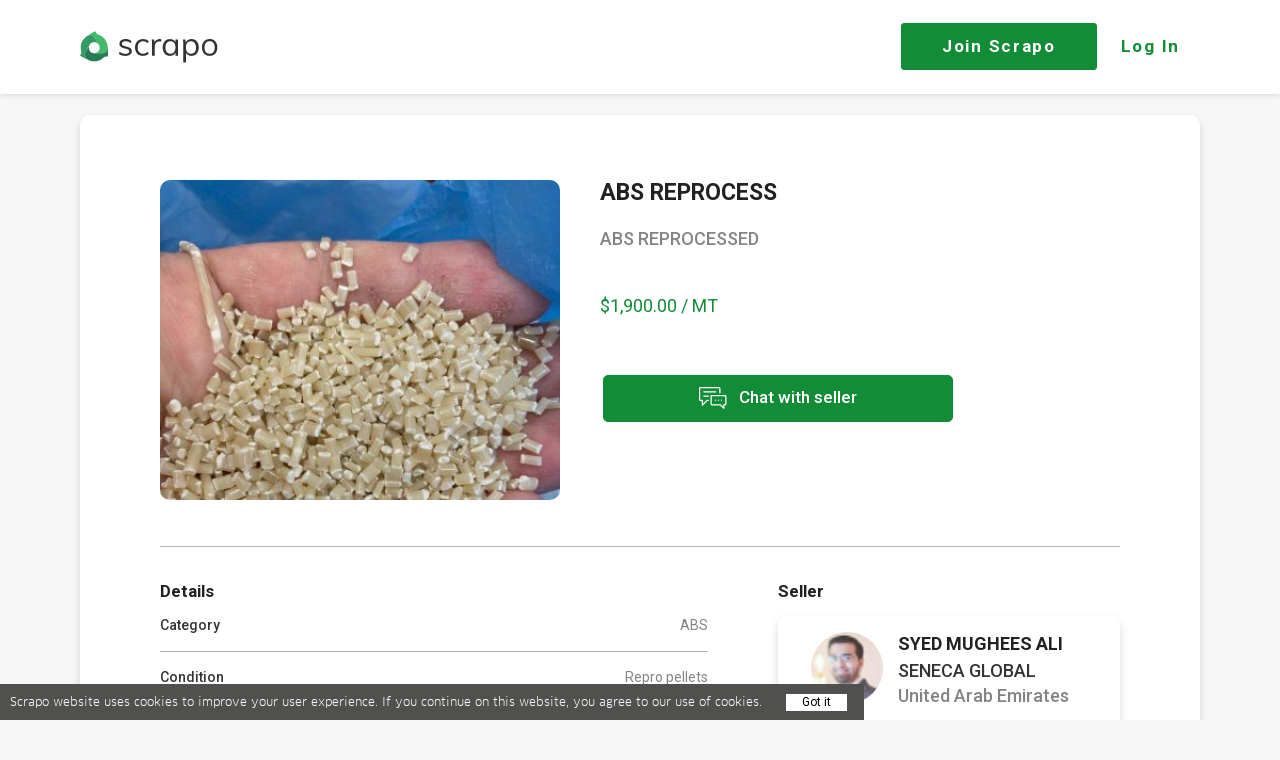

--- FILE ---
content_type: text/html; charset=UTF-8
request_url: https://scrapo.com/p/23574/abs-reprocess
body_size: 11826
content:
<!DOCTYPE html>
<html lang="en-US">
<head>
    <title>ABS , Repro pellets, ABS REPROCESS </title>
    <meta charset="UTF-8">
    <meta name="viewport" content="width=device-width, initial-scale=1.0, maximum-scale=1.0, user-scalable=no">
    <link rel="shortcut icon" href="/images/favicon.ico" type="image/x-icon"/>
    <meta name="csrf-param" content="_csrf">
<meta name="csrf-token" content="GgVIrezhBI6qpt50WQd6HBOpIBiXtwxHbwRKmYdRwUNVWj-Z2Jdd4pPTmgcTZS1yS-h1acPVbyhZdBz86hSQcQ==">
    <meta name="keywords" content="ABS REPROCESS , ABS , Repro pellets, &lt;p&gt;ABS REPROCESSED&lt;/p&gt;, Saudi Arabia">
<meta name="description" content="ABS , Repro pellets, &lt;p&gt;ABS REPROCESSED&lt;/p&gt;, Saudi Arabia">
<meta name="robots" content="index,follow">
<meta property="fb:app_id" content="87741124305">
<meta property="og:type" content="article">
<meta property="og:title" content="ABS REPROCESS  in Saudi Arabia">
<meta property="og:image:alt" content="ABS REPROCESS ">
<meta property="og:description" content="ABS REPROCESSED">
<meta property="og:url" content="http://scrapo.com/p/23574/abs-reprocess">
<meta property="og:image:width" content="600">
<meta property="og:image:height" content="400">
<meta property="og:image" content="https://d1vpmfwd72pjy6.cloudfront.net/uploads/product/1ad6143fb597.jpeg">
<meta name="twitter:description" content="ABS REPROCESSED">
<meta name="twitter:image" content="https://d1vpmfwd72pjy6.cloudfront.net/uploads/product/1ad6143fb597.jpeg">
<meta name="twitter:card" content="summary_large_image">
<meta name="twitter:title" content="SYED is selling ABS REPROCESS ">
<meta name="keywords" content="scrapo plastic recycling marketplace">
<meta name="description" content="The world&#039;s largest plastic recycling marketplace. Connect and trade directly with suppliers &amp; buyers of recycled plastics and plastic scraps from 140 countries">
<meta name="nosnippet">
<link href="/css/fonts.css?v=d-6J5FHSOTA
" rel="stylesheet">
<link href="/css/icon.css?v=d-6J5FHSOTA
" rel="stylesheet">
<link href="/css/zm-new-icons.css?v=d-6J5FHSOTA
" rel="stylesheet">
<link href="/fonts/proxima-nova/stylesheet.css" rel="stylesheet">
<link href="/v3/css/fonts.css?v=d-6J5FHSOTA
" rel="stylesheet">
<link href="/v3/plugins/mCustomScrollbar/jquery.mCustomScrollbar.css?v=d-6J5FHSOTA
" rel="stylesheet">
<link href="/v3/plugins/font-awesome-4.4.0/css/font-awesome.min.css?v=d-6J5FHSOTA
" rel="stylesheet">
<link href="/v3/css/bargain.css?v=d-6J5FHSOTA
" rel="stylesheet">
<link href="/v3/css/shopmates.css?v=d-6J5FHSOTA
" rel="stylesheet">
<link href="/css/main.min.css?v=d-6J5FHSOTA
" rel="stylesheet">
<link href="/css/static-pages.css?v=d-6J5FHSOTA
" rel="stylesheet">
<link href="/css/media.css?v=d-6J5FHSOTA
" rel="stylesheet">
<link href="/css/messages.css?v=d-6J5FHSOTA
" rel="stylesheet">
<link href="/css/product_view.css?v=d-6J5FHSOTA
" rel="stylesheet">
<link href="/css/product_upload.css?v=d-6J5FHSOTA
" rel="stylesheet">
<link href="/css/search_filter.css?v=d-6J5FHSOTA
" rel="stylesheet">
<link href="/css/profile_edit.css?v=d-6J5FHSOTA
" rel="stylesheet">
<link href="/css/video_call.css?v=d-6J5FHSOTA
" rel="stylesheet">
<link href="/css/profile_search.css?v=d-6J5FHSOTA
" rel="stylesheet">
<link href="/css/store.css?v=d-6J5FHSOTA
" rel="stylesheet">
<link href="/css/bargain_history.css?v=d-6J5FHSOTA
" rel="stylesheet">
<link href="/css/notifications.css?v=d-6J5FHSOTA
" rel="stylesheet">
<link href="/css/jquery.fileupload.css?v=d-6J5FHSOTA
" rel="stylesheet">
<link href="/css/jwplayer.css?v=d-6J5FHSOTA
" rel="stylesheet">
<link href="/css/jquery-ui.css?v=d-6J5FHSOTA
" rel="stylesheet">
<link href="/css/jquery.rateyo.min.css?v=d-6J5FHSOTA
" rel="stylesheet">
<link href="/css/rating.css?v=d-6J5FHSOTA
" rel="stylesheet">
<link href="/css/animate.css?v=d-6J5FHSOTA
" rel="stylesheet">
<link href="/css/colorful-placeholder.css?v=d-6J5FHSOTA
" rel="stylesheet">
<link href="https://fonts.googleapis.com/icon?family=Material+Icons" rel="stylesheet">
<link href="/css/materialize.min.css" rel="stylesheet">
<link href="/css/footer.css?v=d-6J5FHSOTA
" rel="stylesheet">
<link href="/css/inner-navbar.css?v=d-6J5FHSOTA
" rel="stylesheet">
<link href="/css/proceed-to-payment.css?v=d-6J5FHSOTA
" rel="stylesheet">
<link href="/css/slick.css" rel="stylesheet">
<link href="/css/slick-theme.css" rel="stylesheet">
<link href="/css/swiper.min.css" rel="stylesheet">
<link href="/css/jquery.fancybox.min.css" rel="stylesheet">
<link href="/css/style.css?v=d-6J5FHSOTA
" rel="stylesheet">
<link href="/css/landing-media.css?v=d-6J5FHSOTA
" rel="stylesheet">
<link href="/css/mobile-layout.css?v=d-6J5FHSOTA
" rel="stylesheet">
<link href="/css/styles.css?v=d-6J5FHSOTA
" rel="stylesheet">
<link href="/css/slick.css?v=d-6J5FHSOTA
" rel="stylesheet">
<link href="/css/slick-theme.css?v=d-6J5FHSOTA
" rel="stylesheet">
<link href="/css/sprite.css?v=d-6J5FHSOTA
" rel="stylesheet">
<link href="/css/main-landing.css?v=d-6J5FHSOTA
" rel="stylesheet">
<script src="/assets/451f245c9ca39fbc5cf42c3cff2fa8b1/jquery.js"></script>
<script src="/assets/e02cc4c96fdfecd23827168e9c53f9b0/yii.js"></script>
<script src="https://maps.googleapis.com/maps/api/js?key=AIzaSyC84zeFuDPhTWdOKOJorSICBXA_qmwKwAs&amp;libraries=places"></script>
<script src="/js/jquery.validate.min.js"></script>
<script src="/js/map.js?v=d-6J5FHSOTA
"></script>
<script src="/js/jquery.mCustomScrollbar.concat.min.js"></script>
<script src="/js/jquery.fastLiveFilter.js"></script>
<script src="/v3/plugins/ejs/ejs_production.js"></script>
<script src="/v3/js/moment.js"></script>
<script src="/js/moment-timezone.js"></script>
<script src="/js/ajaxs.js?v=d-6J5FHSOTA
"></script>
<script src="/js/nodeJs-Client/bargain/myFunctions.js?v=d-6J5FHSOTA
"></script>
<script src="/js/jquery-ui.js"></script>
<script src="/js/materialize.min.js"></script>
<script src="/js/default.js?v=d-6J5FHSOTA
"></script>
<script src="/js/contact-us.js?v=d-6J5FHSOTA
"></script>
<script src="/js/validate.js?v=d-6J5FHSOTA
"></script>
<script src="/js/authchoice.js"></script>
<script src="/js/timer.jquery.js"></script>
<script src="/js/jquery.elevatezoom.js"></script>
<script src="/js/product.js?v=d-6J5FHSOTA
"></script>
<script src="/js/store.js?v=d-6J5FHSOTA
"></script>
<script src="/js/search_script.js?v=d-6J5FHSOTA
"></script>
<script src="/js/jQueryRotate.js"></script>
<script src="/js/jquery.rateyo.min.js"></script>
<script src="/js/blocksit.js?v=d-6J5FHSOTA
"></script>
<script src="/js/nodeJs-Client/shopmates/documentOn.js?v=d-6J5FHSOTA
"></script>
<script src="/js/checklist.js?v=d-6J5FHSOTA
"></script>
<script src="/js/jquery.ui.widget.js"></script>
<script src="/js/jquery.fileupload.js"></script>
<script src="/js/jwplayer.js"></script>
<script src="/js/profile.js?v=d-6J5FHSOTA
"></script>
<script src="/js/slugify.js?v=d-6J5FHSOTA
"></script>
<script src="/js/bootstrap-def-modal.js?v=d-6J5FHSOTA
"></script>
<script src="/js/lib/materialize/dist/js/materialize.min.js"></script>
<script src="/js/shipping/contact-info.js?v=d-6J5FHSOTA
"></script>
<script src="/js/slick.min.js"></script>
<script src="/js/swiper.min.js"></script>
<script src="/js/jquery.fancybox.min.js"></script>
<script src="/js/jquery.rateit.min.js"></script>    <meta property="og:title" content="ABS , Repro pellets, ABS REPROCESS ">
    <meta property="og:image" content="/images/mobile-bg-opt.jpg">
    <meta property="og:description"
          content="The world's largest plastic recycling marketplace. Connect and trade directly with suppliers & buyers of recycled plastics and plastic scraps from 140 countries">
    <meta property="al:ios:app_store_id" content="544007664">
    <meta property="al:ios:app_name" content="YouTube">
    <meta property="fb:app_id" content="87741124305">
    <meta property="fb:title" content="ABS , Repro pellets, ABS REPROCESS ">
    <meta property="fb:description"
          content="The world's largest plastic recycling marketplace. Connect and trade directly with suppliers & buyers of recycled plastics and plastic scraps from 140 countries">
    <meta name="twitter:title" content="ABS , Repro pellets, ABS REPROCESS ">
    <meta name="twitter:description"
          content="The world's largest plastic recycling marketplace. Connect and trade directly with suppliers & buyers of recycled plastics and plastic scraps from 140 countries">
    <meta name="twitter:app:id:ipad" content="544007664">
        <!--End of Zendesk Chat Script-->

    <!-- Event snippet for Sign up conversion conversion page In your html page, add the snippet and call gtag_report_conversion when someone clicks on the chosen link or button. -->
    <script>
        function gtag_report_conversion () {
            var callback = function () {
            };
            gtag('event', 'conversion', {'send_to': 'AW-830528030/ZwWoCJ7znoMBEJ60g4wD', 'event_callback': callback});
            return false;
        }
    </script>

    <!-- Global site tag (gtag.js) - Google Analytics -->
    <script async src="https://www.googletagmanager.com/gtag/js?id=UA-109215540-2"></script>
    <script>
        window.dataLayer = window.dataLayer || [];

        function gtag () {dataLayer.push(arguments);}

        gtag('js', new Date());

        gtag('config', 'UA-109215540-2');
    </script>

    <!-- Global site tag (gtag.js) - Google Analytics -->
    <script async src="https://www.googletagmanager.com/gtag/js?id=UA-109215540-2"></script>
    <script>
        window.dataLayer = window.dataLayer || [];

        function gtag () {dataLayer.push(arguments);}

        gtag('js', new Date());

        gtag('config', 'UA-109215540-2');
    </script>
</head>

<body onload="getsearch(); getsearch2();" class="landing landing-cat">

<header class="header-main header-not-login">
    <div class="content-center">
        <div class="header-main-inner">
            <a href="/" class="logo">
                <svg id="header_logo" width="138" height="32">
                    <g fill="#333" transform="translate(-392 -28)"><path id="a" d="M430.8 50.6l.7-1.4c0-.2.3-.3.5-.2.8.6 1.6 1 2.4 1.3.9.3 2 .5 3 .5 1.3 0 2.3-.3 2.9-.6.6-.4 1-1 1-1.9a2 2 0 0 0-.7-1.5c-.5-.4-1.1-.7-2.2-1l-2.7-.6a5.8 5.8 0 0 1-3.3-1.8c-.8-.8-1.1-2-1-3.1a4 4 0 0 1 1.7-3 7.3 7.3 0 0 1 4.6-1.3c1 0 2.2.2 3.2.6a7 7 0 0 1 2.4 1.4c.2 0 .2.3.1.4l-.7 1.4c0 .1-.3.2-.4 0a7.6 7.6 0 0 0-4.7-1.6c-1.2 0-2 .2-2.7.7-.6.4-1 1-1 1.8 0 .7.3 1.2.7 1.6.4.3 1 .6 2 .8l2.7.7c1.5.3 2.6.9 3.4 1.6.7.8 1.1 1.7 1.1 2.9 0 1.4-.6 2.5-1.7 3.3a8 8 0 0 1-4.8 1.3c-2.6 0-4.8-.7-6.4-2v-.3z"></path></g><g fill="#333" transform="translate(-392 -28)"><path id="b" d="M450.7 51.8c-1.2-.6-2-1.6-2.7-2.9a10 10 0 0 1-1-4.4c0-1.6.3-3.1 1-4.4a7.3 7.3 0 0 1 2.8-3 8 8 0 0 1 4.2-1c1.1 0 2.2 0 3.2.5a7 7 0 0 1 2.4 1.4c.1 0 .1.2 0 .4l-.6 1.4c0 .2-.3.2-.4.1-.8-.5-1.4-1-2.2-1.2-.8-.3-1.6-.5-2.3-.5-1.7 0-3 .6-4 1.7s-1.4 2.7-1.4 4.6.4 3.5 1.4 4.6c1 1.1 2.2 1.6 3.9 1.6.8 0 1.6-.2 2.4-.4a9.5 9.5 0 0 0 2.1-1.3c.2 0 .3 0 .5.2l.6 1.4v.3a8.2 8.2 0 0 1-2.5 1.4c-1 .4-2.1.6-3.3.6-1.5 0-2.9-.4-4-1z"></path></g><g fill="#333" transform="translate(-392 -28)"><path id="c" d="M473.3 36.5v1.8l-.4.2-1.4-.1c-1.6 0-2.8.5-3.5 1.4-.8 1-1.2 2.2-1.2 3.6v9.3H464V41c0-1.6 0-3-.2-4.2 0-.2.1-.3.3-.3h1.9c.2 0 .3 0 .3.3l.2 2.7c.4-1.1 1-2 2-2.5a6 6 0 0 1 3.1-1l1.3.2c.2 0 .3.1.3.3z"></path></g><g fill="#333" transform="translate(-392 -28)"><path id="d" d="M486.2 49a7.4 7.4 0 0 0 1.3-4.5c0-2-.5-3.6-1.3-4.6-.8-1-2.1-1.6-3.7-1.6s-2.9.5-3.8 1.6a7.2 7.2 0 0 0-1.3 4.6c0 2 .4 3.5 1.3 4.6 1 1 2.2 1.6 3.8 1.6 1.6 0 2.8-.6 3.7-1.6zm3.9-12.3v15.7c0 .1-.1.3-.3.3h-2c-.2 0-.3-.2-.3-.3v-2.7c-.5 1-1.2 1.8-2.2 2.3-1 .6-2 .9-3.4.9s-2.7-.4-3.8-1c-1.1-.7-2-1.7-2.5-3a9.9 9.9 0 0 1-1-4.4c0-1.6.3-3.1 1-4.4a6.8 6.8 0 0 1 6.4-4c1.3 0 2.4.2 3.4.8a5.5 5.5 0 0 1 2.2 2.3v-2.5c0-.2 0-.3.2-.3h2c.2 0 .3.1.3.3z"></path></g><g fill="#333" transform="translate(-392 -28)"><path id="e" d="M506.7 49c1-1 1.3-2.5 1.3-4.5a7 7 0 0 0-1.3-4.6 4.5 4.5 0 0 0-3.8-1.6c-1.6 0-2.8.5-3.7 1.6-.9 1-1.3 2.6-1.3 4.6 0 2 .4 3.5 1.3 4.6.8 1.1 2.1 1.6 3.7 1.6s3-.6 3.8-1.6zm.6-12c1.1.8 2 1.8 2.6 3 .6 1.4.9 2.9.9 4.5 0 1.7-.3 3.2-1 4.4a6.5 6.5 0 0 1-2.5 3 7.3 7.3 0 0 1-3.9 1c-1.3 0-2.4-.3-3.3-.9a5.4 5.4 0 0 1-2.2-2.3v9.6c0 .2-.1.3-.3.3h-2.1c-.2 0-.3-.1-.3-.3V41c0-1.6 0-3-.2-4.3 0-.1.1-.2.3-.2h1.9c.2 0 .3 0 .3.2l.2 3c.4-1.2 1.2-2 2.2-2.7 1-.6 2.1-1 3.5-1 1.5 0 2.7.4 3.9 1z"></path></g><g fill="#333" transform="translate(-392 -28)"><path id="f" d="M525.4 49.1c.9-1 1.3-2.6 1.3-4.7a7 7 0 0 0-1.3-4.6 4.5 4.5 0 0 0-3.8-1.6c-1.6 0-2.8.6-3.7 1.6a7 7 0 0 0-1.4 4.6c0 2 .5 3.6 1.3 4.7.8 1 2.1 1.6 3.8 1.6 1.7 0 3-.5 3.8-1.6zm-7.8 2.7c-1.2-.6-2.1-1.6-2.7-3a10 10 0 0 1-1-4.4c0-1.7.3-3.1 1-4.4a7.3 7.3 0 0 1 2.7-3 8.1 8.1 0 0 1 4-1c1.5 0 3 .3 4 1 1.3.7 2.2 1.7 2.8 3 .6 1.3 1 2.7 1 4.4s-.4 3.2-1 4.5a7.3 7.3 0 0 1-2.7 3 8.1 8.1 0 0 1-4 1c-1.6 0-3-.3-4.1-1z"></path></g><g><g fill="#349b62" transform="translate(-392 -28)"><path id="g" d="M411 41.9l-4.1-7.1a5.3 5.3 0 0 0-7.4-2l-1.4 1a13.9 13.9 0 0 0-4.8 14.6 4 4 0 0 1-1 3.5c-.2.3-.2.7 0 .9a52 52 0 0 0 6.2 3.4h.1l.7.4.2.1h.1l-.2-.1-.6-.4-.1-.2c-.1 0-.2 0-.3-.2a5.7 5.7 0 0 1-1-6.7l3.9-6.7.2-.5c1.2-2.1 3.5-3 5.7-2.7 1.5.3 2.9 1.3 3.7 2.7z"></path></g><g fill="url(#h)" transform="translate(-392 -28)"><path id="i" d="M411 41.9l-4.1-7.1a5.3 5.3 0 0 0-7.4-2l-1.4 1a13.9 13.9 0 0 0-4.8 14.6 4 4 0 0 1-1 3.5c-.2.3-.2.7 0 .9a52 52 0 0 0 6.2 3.4h.1l.7.4.2.1h.1l-.2-.1-.6-.4-.1-.2c-.1 0-.2 0-.3-.2a5.7 5.7 0 0 1-1-6.7l3.9-6.7.2-.5c1.2-2.1 3.5-3 5.7-2.7 1.5.3 2.9 1.3 3.7 2.7z"></path></g><g fill="#43b96b" transform="translate(-392 -28)"><path id="j" d="M419.6 43a13.9 13.9 0 0 0-1.7-5.2 13.3 13.3 0 0 0-7.8-6.2 4 4 0 0 1-2.4-2.8c0-.3-.5-.5-.7-.4a42 42 0 0 0-6.2 3.5h.1l-.4.2.3-.2-1 .7-.4.3a5.3 5.3 0 0 1 7.5 2l4 7c1.2 2.2 1 4.7-.5 6.4a5.6 5.6 0 0 1-3.7 2h-.4 8a5 5 0 0 0 2.3-.5 5.4 5.4 0 0 0 3.2-5l-.2-1.8z"></path></g><g fill="url(#k)" transform="translate(-392 -28)"><path id="l" d="M419.6 43a13.9 13.9 0 0 0-1.7-5.2 13.3 13.3 0 0 0-7.8-6.2 4 4 0 0 1-2.4-2.8c0-.3-.5-.5-.7-.4a42 42 0 0 0-6.2 3.5l-1.4 1v-.1a5.3 5.3 0 0 1 7.5 2l4 7.1c1.2 2.1 1 4.6-.5 6.3a5.6 5.6 0 0 1-3.7 2h-.4 8.1a5 5 0 0 0 2.2-.5 5.4 5.4 0 0 0 3.2-4.9l-.2-1.8z"></path></g><g fill="url(#m)" transform="translate(-392 -28)"><path id="n" d="M400.8 31.9l-1 .7 1-.7z"></path></g><g fill="#277c56" transform="translate(-392 -28)"><path id="o" d="M419.8 45.9V45.5v.4l-.1-1v-.2.2a5.4 5.4 0 0 1-3.1 4.9 5 5 0 0 1-2.3.5h-8.1a5.4 5.4 0 0 1-5-3.7c-.5-1.3-.5-2.8 0-4.2l-3.7 6.7c-1.3 2.2-.7 5 1 6.7l.2.2.2.2.5.3 1.5.8a13.5 13.5 0 0 0 5.3 1.1c3.7 0 7-1.5 9.5-4 1-.8 2.3-1.1 3.6-.8.3 0 .7-.1.7-.5 0-1.3.2-4.2-.2-7.2z"></path></g><g transform="translate(-392 -28)"><g fill="url(#p)"><path id="o" d="M419.8 45.9V45.5v.4l-.1-1v-.2.2a5.4 5.4 0 0 1-3.1 4.9 5 5 0 0 1-2.3.5h-8.1a5.4 5.4 0 0 1-5-3.7c-.5-1.3-.5-2.8 0-4.2l-3.7 6.7c-1.3 2.2-.7 5 1 6.7l.2.2.2.2.5.3 1.5.8a13.5 13.5 0 0 0 5.3 1.1c3.7 0 7-1.5 9.5-4 1-.8 2.3-1.1 3.6-.8.3 0 .7-.1.7-.5 0-1.3.2-4.2-.2-7.2z"></path></g></g></g>
                </svg>
            </a>

                            <div class="login-btns">
                    <a href="#" class="signup2-step join-btn">Join <span class="landing-hide-mobile">Scrapo</span></a>
                    <a href="#" class="login2-step login-btn landing-hide-mobile">Log In</a>
                </div>
            
        </div>
    </div>

</header>

<div class="siteWrapper wrapper_margin not-login-product">
    
<script src="https://apis.google.com/js/platform.js" async defer></script>

<div class="product-view">
    <div class="product-view-inner">
        <div class="product-view-header">

            <div class="gallery">
                <div class="gallery-big ">
                                            <a class="fancybox-link"
                           href="https://d1vpmfwd72pjy6.cloudfront.net/uploads/product/1ad6143fb597.jpeg"
                           data-fancybox
                           data-caption="ABS REPROCESS  23574">
                            <img src="https://d1vpmfwd72pjy6.cloudfront.net/uploads/product/medium/1ad6143fb597.jpeg"
                                 alt="ABS REPROCESS  23574">
                        </a>
                                    </div>

                                    <div class="slider-blc">
                        <div class="slider-nav">
                            <div class="swiper-wrapper">
                                                                                                                                </div>
                            <div class="swiper-button-next"></div>
                            <div class="swiper-button-prev"></div>
                        </div>
                    </div>
                            </div>

            <div class="product-small-info">
                <h1 title="ABS REPROCESS " class="product-small-info_title">
                    ABS REPROCESS                 </h1>
                                    <div class="product-small-info_description">
                        <div class="short-text">
                            <p><p>ABS REPROCESSED</p></p>
                        </div>
                    </div>
                
                <div class="product-price">
                    
                    
                    <span class="value price">
                        $1,900.00 / MT                    </span>
                </div>

                                    
                                                                    <div class="product-small-info-action">
                            <a href="http://scrapo.com/?ird=1" 
    id="newMessageAttempts"
    class="button with-icon custom-btn open-signin button-primary"
    style="margin-top: 15px"
    product-id="23574"
    data-show-tooltip=""
    data-sub-options="{&quot;isGuest&quot;:true,&quot;hasFullAccess&quot;:true}"
    data-title=""
    data-message=""
>
    <i>
        <svg width="28" height="22" viewBox="0 0 28 22">
            <defs>
                <path id="qi6qa" d="M1019.949 564h-18.404c-.852 0-1.545.69-1.545 1.538v10.994c0 .849.693 1.539 1.545 1.539h1.193v4.093a.644.644 0 0 0 .647.644.649.649 0 0 0 .458-.189l4.568-4.548h.917a.646.646 0 0 0 .647-.645.646.646 0 0 0-.647-.644s-1.216 0-1.229.002a.646.646 0 0 0-.414.187l-3.652 3.637s-.002-3.222-.004-3.24a.646.646 0 0 0-.644-.586h-1.84a.25.25 0 0 1-.25-.25v-10.994a.25.25 0 0 1 .25-.25h18.404a.25.25 0 0 1 .25.25v4.218c0 .356.29.645.647.645a.646.646 0 0 0 .648-.645v-4.218c0-.848-.693-1.538-1.545-1.538z"/>
                <path id="qi6qb" d="M1026.137 580.918a.25.25 0 0 1-.25.25h-1.093c-.34 0-.619.262-.644.595-.002.014-.003 1.936-.003 1.936l-2.35-2.34-.007-.007a.646.646 0 0 0-.452-.184h-8.334a.25.25 0 0 1-.25-.25v-7.5a.25.25 0 0 1 .25-.25h12.882a.25.25 0 0 1 .25.25v7.5zm-.25-9.038h-12.883c-.852 0-1.545.69-1.545 1.538v7.5c0 .849.693 1.539 1.545 1.539h8.065l3.267 3.253a.648.648 0 0 0 1.105-.455v-2.798h.445c.852 0 1.545-.69 1.545-1.539v-7.5c0-.848-.693-1.538-1.545-1.538z"/>
                <path id="qi6qc" d="M1019.447 576.53a.646.646 0 0 0-.647.644.646.646 0 1 0 1.294 0 .646.646 0 0 0-.647-.644z"/>
                <path id="qi6qd" d="M1016.634 568.26h-11.779a.646.646 0 0 0-.647.644c0 .356.29.645.647.645h11.78a.646.646 0 0 0 .646-.645.646.646 0 0 0-.647-.644z"/>
                <path id="qi6qe" d="M1009.325 572.52h-4.47a.646.646 0 0 0-.647.644c0 .356.29.645.647.645h4.47a.646.646 0 0 0 .648-.645.646.646 0 0 0-.648-.644z"/>
                <path id="qi6qf" d="M1016.445 576.53a.646.646 0 0 0-.648.644.646.646 0 0 0 1.295 0 .646.646 0 0 0-.647-.644z"/>
                <path id="qi6qg" d="M1022.46 576.53a.646.646 0 0 0-.647.644.646.646 0 1 0 1.294 0 .646.646 0 0 0-.647-.644z"/>
            </defs>
            <g>
                <g transform="translate(-1000 -564)">
                    <g>
                        <g>
                            <use fill="#fff" xlink:href="#qi6qa"/>
                        </g>
                        <g>
                            <use fill="#fff" xlink:href="#qi6qb"/>
                        </g>
                        <g>
                            <use fill="#fff" xlink:href="#qi6qc"/>
                        </g>
                        <g>
                            <use fill="#fff" xlink:href="#qi6qd"/>
                        </g>
                        <g>
                            <use fill="#fff" xlink:href="#qi6qe"/>
                        </g>
                        <g>
                            <use fill="#fff" xlink:href="#qi6qf"/>
                        </g>
                        <g>
                            <use fill="#fff" xlink:href="#qi6qg"/>
                        </g>
                    </g>
                </g>
            </g>
        </svg>
    </i>
    Chat with seller
</a>
                        </div>
                                    


            </div>
        </div>
        <div class="product-view-info">

            <div class="additional-info">

                <h4 class="info__title">Details</h4>

                <div class="additional-info-item">
                    <span class="additional-info-item_title">Category</span>
                    <span title="ABS " class="additional-info-item_description">
                        ABS                     </span>
                </div>
                <div class="additional-info-item">
                    <span class="additional-info-item_title">Condition</span>
                    <span title="Repro pellets" class="additional-info-item_description">
                        Repro pellets                    </span>
                </div>
                <div class="additional-info-item">
                    <span class="additional-info-item_title">Quantity</span>
                    <span title="50 MT" class="additional-info-item_description">
                        50 MT                    </span>
                </div>
                                <div class="additional-info-item">
                    <span class="additional-info-item_title">Supply</span>
                    <span title="Ongoing" class="additional-info-item_description">
                        Ongoing                    </span>
                </div>
                                <div class="additional-info-item">
                    <span class="additional-info-item_title">Pricing terms</span>
                    <span title="CFR" class="additional-info-item_description">
                        CFR                    </span>
                </div>
                <div class="additional-info-item">
                    <span class="additional-info-item_title">Location</span>
                    <span title="Saudi Arabia" class="additional-info-item_description">
                        Saudi Arabia                    </span>
                </div>
            </div>

            <div class="seller-blc">
                <h4 class="info__title">Seller</h4>

                <div class="user-info">
                    <div class="user-info-avatar">
                        
                        <a href="/u/6072/syed-mughees-ali" class="offline open-signin">
                            <img class="rounded" src="https://d1vpmfwd72pjy6.cloudfront.net/uploads/profile/thumb/9f4ee7fa860e.jpeg" alt="">                        </a>
                        <div class="user-info-name-blc">
                            <div class="user-info-name">SYED MUGHEES ALI</div>

                            <div class="location">
                                <p class="company-name">SENECA GLOBAL </p>
                                <p class="country-name">United Arab Emirates</p>
                            </div>

                                                    </div>

                    </div>
                    <div class="user-info-footer">
                                                                                    <button type="button"
                                        class="block_in_profile_button button button-primary open-signin"
                                        data-name="SYED MUGHEES ALI" data-id="6072">Follow
                                </button>
                                                                            <a href="/u/6072/syed-mughees-ali" class="button button-outline-primary open-signin">View Profile</a>
                    </div>
                </div>

                            </div>
        </div>
            </div>

        <div class="products-slider">
        <div class="products-slider-header">
            <h4 class="info__title">Offers by SYED</h4>
                            <a target="_blank" href="/u/6072/syed-mughees-ali" class="button button-outline-primary button-width-auto button-white open-signin">See all</a>
                    </div>
        <div class="other-products-slider-blc products-slider-blc">

            <div class="swiper-wrapper">
                                                                                                <div class="swiper-slide">
                        <div class="grid-item " data-message="To access offers, post your material, and send instant messages to sellers from your phone" data-link="">

                            <div class="imgholder video_wrapper">
                                <a href="/p/34870/hdpe-ldpe">
                                                                                                                                                                <img src="https://d1vpmfwd72pjy6.cloudfront.net/product/1700/conversions/4c8ebadf39c2-medium.jpg" alt="HDPE / LDPE  34870">
                                                                                                            </a>
                                                            </div>
                            <div class="product_footer">
                                <div class="grid_product_header">
                                    <a href="/p/34870/hdpe-ldpe">
                                        <h2 class="name">
                                            <span class="name-product">HDPE / LDPE </span>
                                        </h2>
                                    </a>
                                </div>

                                
                                <div class="product_footer-info">
                                    <div class="product-price-grid">
                                        $920.00 / MT                                    </div>
                                    <div class="product-location-grid">
                                        Saudi Arabia                                    </div>
                                </div>
                            </div>
                        </div>
                    </div>
                                                                                                <div class="swiper-slide">
                        <div class="grid-item " data-message="To access offers, post your material, and send instant messages to sellers from your phone" data-link="">

                            <div class="imgholder video_wrapper">
                                <a href="/p/34839/pp">
                                                                                                                                                                <img src="https://d1vpmfwd72pjy6.cloudfront.net/product/1695/conversions/8b15e7a15aed-medium.jpg" alt="PP 34839">
                                                                                                            </a>
                                                            </div>
                            <div class="product_footer">
                                <div class="grid_product_header">
                                    <a href="/p/34839/pp">
                                        <h2 class="name">
                                            <span class="name-product">PP</span>
                                        </h2>
                                    </a>
                                </div>

                                
                                <div class="product_footer-info">
                                    <div class="product-price-grid">
                                        $920.00 / MT                                    </div>
                                    <div class="product-location-grid">
                                        Saudi Arabia                                    </div>
                                </div>
                            </div>
                        </div>
                    </div>
                                                                                                <div class="swiper-slide">
                        <div class="grid-item " data-message="To access offers, post your material, and send instant messages to sellers from your phone" data-link="">

                            <div class="imgholder video_wrapper">
                                <a href="/p/34596/hdpe-ldpe">
                                                                                                                                                                <img src="https://d1vpmfwd72pjy6.cloudfront.net/product/1676/conversions/312f9ea1ccf0-medium.jpg" alt="HDPE / LDPE  34596">
                                                                                                            </a>
                                                            </div>
                            <div class="product_footer">
                                <div class="grid_product_header">
                                    <a href="/p/34596/hdpe-ldpe">
                                        <h2 class="name">
                                            <span class="name-product">HDPE / LDPE </span>
                                        </h2>
                                    </a>
                                </div>

                                
                                <div class="product_footer-info">
                                    <div class="product-price-grid">
                                        $970.00 / MT                                    </div>
                                    <div class="product-location-grid">
                                        Saudi Arabia                                    </div>
                                </div>
                            </div>
                        </div>
                    </div>
                                                                                                <div class="swiper-slide">
                        <div class="grid-item " data-message="To access offers, post your material, and send instant messages to sellers from your phone" data-link="">

                            <div class="imgholder ">
                                <a href="/p/33769/xlpe-pipe-cut-pieces">
                                                                            <img width="265" height="240" src="https://d1vpmfwd72pjy6.cloudfront.net/uploads/product/square/b1f6a40dc73a.jpeg">
                                                                    </a>
                                                            </div>
                            <div class="product_footer">
                                <div class="grid_product_header">
                                    <a href="/p/33769/xlpe-pipe-cut-pieces">
                                        <h2 class="name">
                                            <span class="name-product">XLPE PIPE CUT PIECES </span>
                                        </h2>
                                    </a>
                                </div>

                                
                                <div class="product_footer-info">
                                    <div class="product-price-grid">
                                        $200.00 / MT                                    </div>
                                    <div class="product-location-grid">
                                        Saudi Arabia                                    </div>
                                </div>
                            </div>
                        </div>
                    </div>
                                                                                                <div class="swiper-slide">
                        <div class="grid-item " data-message="To access offers, post your material, and send instant messages to sellers from your phone" data-link="">

                            <div class="imgholder video_wrapper">
                                <a href="/p/33768/pe-80-100-repro">
                                                                                                                                                                <img src="https://d1vpmfwd72pjy6.cloudfront.net/product/1592/conversions/eaf7bc840fda-medium.jpg" alt="PE 80 + 100 REPRO 33768">
                                                                                                            </a>
                                                            </div>
                            <div class="product_footer">
                                <div class="grid_product_header">
                                    <a href="/p/33768/pe-80-100-repro">
                                        <h2 class="name">
                                            <span class="name-product">PE 80 + 100 REPRO</span>
                                        </h2>
                                    </a>
                                </div>

                                
                                <div class="product_footer-info">
                                    <div class="product-price-grid">
                                        $1,070.00 / MT                                    </div>
                                    <div class="product-location-grid">
                                        Saudi Arabia                                    </div>
                                </div>
                            </div>
                        </div>
                    </div>
                                                                                                <div class="swiper-slide">
                        <div class="grid-item " data-message="To access offers, post your material, and send instant messages to sellers from your phone" data-link="">

                            <div class="imgholder ">
                                <a href="/p/33197/san-lumps-regrind">
                                                                            <img width="265" height="240" src="https://d1vpmfwd72pjy6.cloudfront.net/uploads/product/square/b51b5cef3315.jpeg">
                                                                    </a>
                                                            </div>
                            <div class="product_footer">
                                <div class="grid_product_header">
                                    <a href="/p/33197/san-lumps-regrind">
                                        <h2 class="name">
                                            <span class="name-product">SAN LUMPS REGRIND </span>
                                        </h2>
                                    </a>
                                </div>

                                
                                <div class="product_footer-info">
                                    <div class="product-price-grid">
                                        $800.00 / MT                                    </div>
                                    <div class="product-location-grid">
                                        Saudi Arabia                                    </div>
                                </div>
                            </div>
                        </div>
                    </div>
                                                                                                <div class="swiper-slide">
                        <div class="grid-item " data-message="To access offers, post your material, and send instant messages to sellers from your phone" data-link="">

                            <div class="imgholder ">
                                <a href="/p/33166/abs-mix-limps">
                                                                            <img width="265" height="240" src="https://d1vpmfwd72pjy6.cloudfront.net/uploads/product/square/854471495b3e.jpeg">
                                                                    </a>
                                                            </div>
                            <div class="product_footer">
                                <div class="grid_product_header">
                                    <a href="/p/33166/abs-mix-limps">
                                        <h2 class="name">
                                            <span class="name-product">ABS MIX LIMPS</span>
                                        </h2>
                                    </a>
                                </div>

                                
                                <div class="product_footer-info">
                                    <div class="product-price-grid">
                                        $750.00 / MT                                    </div>
                                    <div class="product-location-grid">
                                        Saudi Arabia                                    </div>
                                </div>
                            </div>
                        </div>
                    </div>
                                                                                                <div class="swiper-slide">
                        <div class="grid-item " data-message="To access offers, post your material, and send instant messages to sellers from your phone" data-link="">

                            <div class="imgholder ">
                                <a href="/p/31704/pp-fine-granules">
                                                                            <img width="265" height="240" src="https://d1vpmfwd72pjy6.cloudfront.net/uploads/product/square/396d7cdd8752.jpeg">
                                                                    </a>
                                                            </div>
                            <div class="product_footer">
                                <div class="grid_product_header">
                                    <a href="/p/31704/pp-fine-granules">
                                        <h2 class="name">
                                            <span class="name-product">PP FINE GRANULES </span>
                                        </h2>
                                    </a>
                                </div>

                                
                                <div class="product_footer-info">
                                    <div class="product-price-grid">
                                        $900.00 / MT                                    </div>
                                    <div class="product-location-grid">
                                        Saudi Arabia                                    </div>
                                </div>
                            </div>
                        </div>
                    </div>
                                                                                                <div class="swiper-slide">
                        <div class="grid-item " data-message="To access offers, post your material, and send instant messages to sellers from your phone" data-link="">

                            <div class="imgholder ">
                                <a href="/p/31572/hips-cups-bales">
                                                                            <img width="265" height="240" src="https://d1vpmfwd72pjy6.cloudfront.net/uploads/product/square/20f672b07189.jpeg">
                                                                    </a>
                                                            </div>
                            <div class="product_footer">
                                <div class="grid_product_header">
                                    <a href="/p/31572/hips-cups-bales">
                                        <h2 class="name">
                                            <span class="name-product">HIPS CUPS BALES</span>
                                        </h2>
                                    </a>
                                </div>

                                
                                <div class="product_footer-info">
                                    <div class="product-price-grid">
                                        $650.00 / MT                                    </div>
                                    <div class="product-location-grid">
                                        Saudi Arabia                                    </div>
                                </div>
                            </div>
                        </div>
                    </div>
                                                                                                <div class="swiper-slide">
                        <div class="grid-item " data-message="To access offers, post your material, and send instant messages to sellers from your phone" data-link="">

                            <div class="imgholder ">
                                <a href="/p/31586/epdm-crumb">
                                                                            <img width="265" height="240" src="https://d1vpmfwd72pjy6.cloudfront.net/uploads/product/square/44c227bc0ecd.jpeg">
                                                                    </a>
                                                            </div>
                            <div class="product_footer">
                                <div class="grid_product_header">
                                    <a href="/p/31586/epdm-crumb">
                                        <h2 class="name">
                                            <span class="name-product">EPDM CRUMB </span>
                                        </h2>
                                    </a>
                                </div>

                                
                                <div class="product_footer-info">
                                    <div class="product-price-grid">
                                        $1,200.00 / MT                                    </div>
                                    <div class="product-location-grid">
                                        Saudi Arabia                                    </div>
                                </div>
                            </div>
                        </div>
                    </div>
                            </div>

            <!-- Add Pagination -->
            <div class="separator"></div>
            <div class="swiper-pagination"></div>

            <!-- Add Arrows -->
            <div class="swiper-button-next"></div>
            <div class="swiper-button-prev"></div>
        </div>
    </div>
    
    </div>

    <script>
        var otherSwiper = new Swiper('.other-products-slider-blc', {
            slidesPerView: 3,
            spaceBetween: 16,
            navigation: {
                nextEl: '.swiper-button-next',
                prevEl: '.swiper-button-prev',
            },
            breakpoints: {
                767: {
                    slidesPerView: 2,
                    spaceBetween: 16,
                }
            }


        });

        // otherSwiper.slideTo(2, 1);
        // otherSwiper.updateOnImagesReady();
    </script>

    <script>
        var similarSwiper = new Swiper('.similar-products-slider-blc', {
            slidesPerView: 3,
            spaceBetween: 16,
            // slidesPerGroup: 4,
            // centeredSlides: true,
            // pagination: {
            //     el: '.swiper-pagination',
            //     type: 'fraction',
            // },
            navigation: {
                nextEl: '.swiper-button-next',
                prevEl: '.swiper-button-prev',
            },
        });

        // similarSwiper.slideTo(2, 1);
    </script>
</div>
<div class="page-top" style="display: none">
    <svg width="72" height="72"><path fill="#128c37" fill-opacity=".5" d="M36 72a36 36 0 1 0 0-72 36 36 0 0 0 0 72z"/><path fill="#fff" d="M42.9 30a1 1 0 0 1-1.5 0l-4-4.3v24.6c0 2.3-2.8 2.3-2.8 0V25.7l-4 4.3a1 1 0 0 1-1.5 0l-.5-.7a1 1 0 0 1 0-1.3l7.4-8 7.4 8a1 1 0 0 1 0 1.4z"/></svg>
</div>
<div class="landing-footer">
    <div class="footer-center">
        <div class="landing-footer-inner">

            <div class="footer-logo-blc">
                <a href="/">
                    <svg width="138" height="32"><defs><linearGradient id="a" x1="3.6" x2="19.3" y1="17.7" y2="12.2" gradientUnits="userSpaceOnUse"><stop offset="0" stop-color="#16492c" stop-opacity="0"/><stop offset="1" stop-color="#0e5b3d"/></linearGradient><linearGradient id="b" x1="18.7" x2="13.2" y1="9.3" y2="20" gradientUnits="userSpaceOnUse"><stop offset="0" stop-color="#16492c" stop-opacity="0"/><stop offset="1" stop-color="#0e5b3d"/></linearGradient><linearGradient id="c" x1="8.3" x2="3.3" y1="4.6" y2="28.8" gradientUnits="userSpaceOnUse"><stop offset="0" stop-color="#16492c" stop-opacity="0"/><stop offset="1" stop-color="#0e5b3d"/></linearGradient><linearGradient id="d" x1="17" x2="9.3" y1="21.9" y2="8.3" gradientUnits="userSpaceOnUse"><stop offset="0" stop-color="#16492c" stop-opacity="0"/><stop offset="1" stop-color="#0e5b3d"/></linearGradient></defs><path fill="#333" d="M38.9 22.6l.7-1.4c0-.2.3-.3.4-.2.8.6 1.7 1 2.4 1.3 1 .3 2 .5 3.1.5 1.3 0 2.2-.2 2.9-.6.6-.4 1-1 1-1.9a2 2 0 0 0-.8-1.5c-.4-.4-1-.7-2.1-1l-2.8-.6a5.8 5.8 0 0 1-3.3-1.8c-.7-.8-1-2-1-3.1a4 4 0 0 1 1.7-3A7.3 7.3 0 0 1 45.7 8c1.1 0 2.3.2 3.3.6a7 7 0 0 1 2.4 1.4c.1 0 .1.3 0 .4l-.6 1.4c0 .1-.3.2-.5 0a7.6 7.6 0 0 0-4.6-1.6c-1.2 0-2.1.2-2.7.7-.7.4-1 1-1 1.8 0 .7.2 1.2.6 1.6.4.4 1 .6 2 .9l2.7.6c1.6.4 2.7 1 3.4 1.6.8.8 1.2 1.7 1.2 2.9 0 1.4-.6 2.5-1.8 3.3a8 8 0 0 1-4.7 1.3c-2.7 0-4.8-.7-6.5-2v-.3zM58.8 23.8c-1.2-.6-2-1.6-2.8-2.9-.6-1.2-1-2.7-1-4.4s.4-3.1 1-4.4a7.3 7.3 0 0 1 2.8-3 8 8 0 0 1 4.3-1c1.1 0 2.2.1 3.2.5a7 7 0 0 1 2.4 1.4c.1 0 .1.3 0 .4l-.6 1.4c0 .2-.3.2-.5.1-.7-.5-1.4-1-2.1-1.2-.8-.3-1.6-.4-2.4-.4a5 5 0 0 0-4 1.6 6.9 6.9 0 0 0-1.4 4.6c0 2 .5 3.5 1.4 4.6 1 1.1 2.3 1.6 4 1.6.8 0 1.6-.1 2.3-.4a9.5 9.5 0 0 0 2.2-1.3c.2 0 .3 0 .4.2l.7 1.4v.3a8.2 8.2 0 0 1-2.5 1.4 9.4 9.4 0 0 1-3.3.6c-1.6 0-3-.3-4.1-1zM81.4 8.5v1.8l-.4.2-1.4-.1c-1.6 0-2.8.5-3.6 1.4-.7 1-1.1 2.2-1.1 3.6v9.3h-2.7V13c0-1.6 0-3-.2-4.2 0-.2 0-.3.3-.3h1.9c.1 0 .3 0 .3.3l.2 2.7c.4-1.1 1-2 2-2.5a6 6 0 0 1 3.1-1l1.3.2c.2 0 .3.1.3.3zM90.6 22.7c-1.7 0-2.9-.5-3.8-1.6-.9-1-1.3-2.6-1.3-4.6 0-1.9.4-3.5 1.3-4.6a4.6 4.6 0 0 1 3.8-1.6c1.6 0 2.9.5 3.7 1.6.8 1 1.3 2.6 1.3 4.6S95 20 94.3 21c-.9 1-2.1 1.6-3.7 1.6zM98 8.4h-2c-.2 0-.3.1-.3.3v2.5a5.5 5.5 0 0 0-2.2-2.3c-1-.6-2.1-.9-3.4-.9a6.8 6.8 0 0 0-6.4 4c-.7 1.4-1 2.9-1 4.5 0 1.7.3 3.2 1 4.4a6.4 6.4 0 0 0 2.5 3c1 .7 2.4 1 3.8 1 1.3 0 2.4-.3 3.4-.8 1-.6 1.7-1.4 2.2-2.4v2.7c0 .2.1.3.3.3h2c.2 0 .3-.1.3-.3V8.7c0-.2-.1-.3-.2-.3zM111 22.7c-1.6 0-2.9-.5-3.7-1.6-.9-1-1.3-2.6-1.3-4.6s.4-3.6 1.3-4.6c.9-1 2.1-1.6 3.7-1.6s2.9.5 3.8 1.6a7 7 0 0 1 1.3 4.6c0 2-.4 3.5-1.3 4.6-.9 1-2.1 1.6-3.8 1.6zm.5-14.6c-1.4 0-2.5.3-3.5 1-1 .5-1.7 1.4-2.2 2.5l-.2-2.8c0-.2-.1-.3-.3-.3h-2s-.2 0-.2.3c.2 1.2.2 2.6.2 4.2v18.3c0 .2.1.3.3.3h2c.3 0 .4 0 .4-.3v-9.6a5.4 5.4 0 0 0 2.2 2.4c1 .5 2 .8 3.4.8s2.7-.4 3.8-1c1.1-.7 2-1.7 2.6-3 .6-1.2.9-2.7.9-4.4 0-1.6-.3-3.1-1-4.4a7.2 7.2 0 0 0-2.5-3c-1.1-.7-2.4-1-3.9-1zM129.7 22.7c-1.6 0-3-.6-3.8-1.6-.8-1-1.3-2.6-1.3-4.7a7 7 0 0 1 1.4-4.6c.9-1 2.1-1.6 3.8-1.6 1.6 0 2.8.5 3.7 1.6a7 7 0 0 1 1.4 4.6c0 2-.5 3.6-1.3 4.7-1 1-2.2 1.6-3.9 1.6zm0 2.2a8.2 8.2 0 0 0 4.1-1c1.2-.8 2.1-1.7 2.7-3a10 10 0 0 0 1-4.5 10 10 0 0 0-1-4.4 6.6 6.6 0 0 0-2.7-3c-1.1-.7-2.5-1-4-1a8.2 8.2 0 0 0-4 1c-1.2.7-2.2 1.7-2.8 3a10 10 0 0 0-1 4.4c0 1.8.4 3.2 1 4.5a6.6 6.6 0 0 0 2.7 3c1.2.7 2.6 1 4 1z"/><g><path fill="#349b62" d="M19 13.9l-4.1-7.1a5.3 5.3 0 0 0-7.4-2l-1.4 1a13.9 13.9 0 0 0-4.8 14.6 4 4 0 0 1-1 3.5c-.2.3-.2.7 0 .9 1.1.7 3.5 2.1 6.2 3.4h.1l.7.4.3.1h-.2.2l-.2-.1-.6-.4-.1-.2c-.1 0-.2 0-.3-.2a5.7 5.7 0 0 1-1-6.7l3.9-6.7.2-.5c1.2-2.1 3.5-3 5.7-2.7 1.5.3 3 1.3 3.8 2.7z"/><path fill="url(#a)" d="M19 13.9l-4.1-7.1a5.3 5.3 0 0 0-7.4-2l-1.4 1a13.8 13.8 0 0 0-4.8 14.6 4 4 0 0 1-1 3.5c-.2.3-.2.7 0 .9 1.1.7 3.5 2.1 6.2 3.4h.1l.7.4.3.1h-.2.2l-.2-.1-.6-.4-.1-.2c-.1 0-.2 0-.3-.2a5.7 5.7 0 0 1-1-6.7l3.9-6.7.2-.5c1.2-2.1 3.5-3 5.7-2.7 1.5.3 3 1.3 3.8 2.7z"/><path fill="#43b96b" d="M27.6 15A13.9 13.9 0 0 0 26 9.8 13.3 13.3 0 0 0 18 3.6 4 4 0 0 1 15.7.8c0-.3-.4-.5-.7-.4a42 42 0 0 0-6.2 3.5h.1l-.4.2.3-.2a7 7 0 0 0-1 .7l-.4.3a5.3 5.3 0 0 1 7.5 2l4 7c1.2 2.2 1 4.7-.5 6.4a5.6 5.6 0 0 1-3.6 2h-.5 8.1a5 5 0 0 0 2.3-.5 5.4 5.4 0 0 0 3-5V15z"/><path fill="url(#b)" d="M27.6 15A13.9 13.9 0 0 0 26 9.8 13.3 13.3 0 0 0 18 3.6 4 4 0 0 1 15.7.8c0-.3-.4-.5-.7-.4a42 42 0 0 0-6.2 3.5l-1.4 1v-.1a5.3 5.3 0 0 1 7.5 2l4 7.1c1.2 2.1 1 4.6-.5 6.3a5.6 5.6 0 0 1-3.6 2h-.5 8.1a5 5 0 0 0 2.3-.5 5.4 5.4 0 0 0 3-4.9V15z"/><path fill="url(#c)" d="M8.8 3.9l-1 .7"/><path fill="#277c56" d="M27.8 17.9V17.5v-.8.2a5.4 5.4 0 0 1-3.2 4.9 5 5 0 0 1-2.3.5h-8A5.4 5.4 0 0 1 9 18.6c-.4-1.3-.4-2.8.2-4.2l-3.8 6.7a5.6 5.6 0 0 0 1.2 7l.2.1.5.3 1.6.8a13.6 13.6 0 0 0 5.2 1.1c3.8 0 7.1-1.5 9.6-4 1-.8 2.3-1.1 3.5-.8.4 0 .7-.1.7-.5 0-1.3.2-4.2-.2-7.2z"/><g><path fill="url(#d)" d="M27.8 17.9V17.5v-.8.2a5.4 5.4 0 0 1-3.2 4.9 5 5 0 0 1-2.3.5h-8A5.4 5.4 0 0 1 9 18.6c-.4-1.3-.4-2.8.2-4.2l-3.8 6.7a5.6 5.6 0 0 0 1.2 7l.2.1.5.3 1.6.8a13.6 13.6 0 0 0 5.2 1.1c3.8 0 7.1-1.5 9.6-4 1-.8 2.3-1.1 3.5-.8.4 0 .7-.1.7-.5 0-1.3.2-4.2-.2-7.2z"/></g></g></svg>
                </a>
                <p class="copy">Scrapo &copy; 2026</p>
            </div>

            <div class="landing-footer-navigation">
                <ul class="hide">
                    <li><a class="open-contact-us">Contact</a></li>
                    <li><a href="/site/terms" target="_blank" class="">Terms and Conditions</a></li>
                    <li><a href="/site/privacypolicy" target="_blank" class="">Privacy Policy</a></li>
                </ul>

                <div class="landing-footer-social hide">
                    <a target="_blank" href="https://twitter.com/ScrapoInc">
                        <svg width="36" height="36" viewBox="0 0 36 36"><g><g><path fill="#128c37" d="M17.872 35.744c9.87 0 17.872-8.002 17.872-17.872S27.742 0 17.872 0 0 8.002 0 17.872s8.002 17.872 17.872 17.872z"/></g><g><path fill="#fff" d="M22.36 18.568h-3.188v11.683H14.34V18.568h-2.298v-4.106h2.298v-2.657c0-1.9.903-4.875 4.875-4.875l3.579.015v3.985h-2.597c-.426 0-1.025.213-1.025 1.12v2.416h3.61z"/></g></g></svg>
                    </a>
                    <a target="_blank" href="https://www.facebook.com/scrapo.inc">
                        <svg width="36" height="36" viewBox="0 0 36 36"><g><g><path fill="#128c37" d="M17.872 35.744c9.87 0 17.872-8.002 17.872-17.872S27.742 0 17.872 0 0 8.002 0 17.872s8.002 17.872 17.872 17.872z"/></g><g><path fill="#fff" d="M28.823 12.848c-.766.34-1.59.57-2.454.672a4.284 4.284 0 0 0 1.879-2.363c-.825.49-1.74.845-2.713 1.037a4.273 4.273 0 0 0-7.28 3.897 12.127 12.127 0 0 1-8.805-4.465 4.272 4.272 0 0 0 1.322 5.704 4.242 4.242 0 0 1-1.935-.535v.054a4.274 4.274 0 0 0 3.427 4.189 4.257 4.257 0 0 1-1.93.074 4.276 4.276 0 0 0 3.992 2.966 8.571 8.571 0 0 1-5.306 1.829c-.345 0-.685-.02-1.019-.06a12.084 12.084 0 0 0 6.548 1.92c7.857 0 12.154-6.51 12.154-12.155 0-.185-.004-.37-.012-.553a8.663 8.663 0 0 0 2.132-2.21z"/></g></g></svg>
                    </a>
                </div>

            </div>



        </div>
    </div>
</div>
<div class="modalWrapper" style="z-index: 1000;">
    <div class="modal-window">
        <div class="modal-head">
            <span class="float_left modal-title"></span>
            <span class="float_right closer" onclick="closeModal()"><i class="material-icons">close</i></span>
            <div class="clear"></div>
        </div>
        <div class="modal-content"></div>
    </div>
</div>

    <div class="fixed-bottom cookies">
        <span>Scrapo website uses cookies to improve your user experience. If you continue on this website, you agree to our use of cookies.</span>
        <button id="cookieBtn">Got it</button>
    </div>
<script src="/js/product_view.js"></script>
<script src="https://maps.googleapis.com/maps/api/js?key=AIzaSyCiJgtK3lk8VimNZsRi2-arARVlzy4JiTg&amp;libraries=places"></script>
<script src="/js/map.js?v=d-6J5FHSOTA
"></script>
<script src="/js/jquery-ui.js"></script>
<script src="/v3/plugins/ejs/ejs_production.js"></script>
<script src="/v3/js/moment.js"></script>
<script src="/js/moment-timezone.js"></script>
<script src="/js/nodeJs-Client/bargain/myFunctions.js?v=d-6J5FHSOTA
"></script>
<script src="/js/blocksit.js?v=d-6J5FHSOTA
"></script>
<script src="/js/jQueryRotate.js"></script>
<script src="/js/default.js?v=d-6J5FHSOTA
"></script>
<script src="/js/materialize.min.js"></script>
<script src="/js/contact-us.js?v=d-6J5FHSOTA
"></script>
<script src="/js/authchoice.js?v=d-6J5FHSOTA
"></script>
<script src="/js/jquery.ui.widget.js"></script>
<script src="/js/jquery.fileupload.js"></script>
<script src="/js/jquery.elevatezoom.js"></script>
<script src="/js/jwplayer.js"></script>
<script src="/js/slick.min.js"></script>
<script src="/js/slugify.js?v=d-6J5FHSOTA
"></script>
<script src="/js/jquery.fastLiveFilter.js"></script>
<script src="/js/bootstrap-def-modal.js?v=d-6J5FHSOTA
"></script>
<script src="/js/lib/materialize/dist/js/materialize.min.js"></script>
<script src="/js/swiper.min.js"></script>
<script src="/js/jquery.fancybox.min.js"></script>
<script>
    var mobil_slider_settings = {
        dots: false,
        autoplay: false,
        mobileFirst: true,
        accessibility: false,
        speed: 100,
    };
    $(window).on('resize', function () {
        if ($(document).width() > 768) {
            if ($('.section_blocks').hasClass('slick-initialized')) {
                $('.section_blocks').slick('unslick');
                $('.section_2 .wrapper').slick('unslick');
            }
            return;
        }

        if (!$('.section_blocks').hasClass('slick-initialized')) {
            $('.section_blocks').slick(mobil_slider_settings);
            $('.section_2 .wrapper').slick(mobil_slider_settings);
            return;
        }
    });
</script>

<script type="text/javascript">
    $(document).ready(function () {
        $('html').css('max-width', $(document).width());
        $('body').css('max-width', $(document).width());
    });
    $(window).resize(function () {
        $('html').css('max-width', $(document).width());
        $('body').css('max-width', $(document).width());
    });
</script>


<!-- No Access user without entering valid city -->

<!-- admin blocked the user -->



<script>
var show_feedback = false;
//AJAX SUBMIT
$(function(){
    $(document).on('submit', '#feedback_form' ,function(e){
        _this = $(this);
        ajaxLoaderStart('#feedback_form');
        $.ajax({
            url: '/site/feedback',
            method: 'post',
            data: $(this).serialize(),
            success: function (data) {
                ajaxLoaderStop('#feedback_form');
                _this.children().hide();
                _this.append(data);
                setTimeout(function() 
                {
                   $('.feedback_block').removeClass('show_feedback');
                    show_feedback = false;
                    _this.children('p').remove();
                    _this.children('textarea').val('');
                    _this.children('select').val('Your suggestions for us to improve our service');
                    closeModal()
                }, 4000);
            }
        });
        e.preventDefault();
    });
    //FEEDBACK OPEN
    $('.open-feedback-button').click(function(e){
        var _html_modal_content = '<div class="feedback_inputs">'+
            '<form id="feedback_form" style="position: relative;">';
        var is_guest = '1';
        if(is_guest){
            _html_modal_content+='<input class="field input_std" name="FeedbackForm[name]" type="text" placeholder="Name"/>' +
            '<input class="field input_std" name="FeedbackForm[email]" type="text" placeholder="Email"/>';
        }

        _html_modal_content += '<input class="field input_std" name="FeedbackForm[type]" type="text" placeholder="Subject"/>'+
            '<textarea id="feedbackform-body" name="FeedbackForm[body]" placeholder="Enter your message here" class="field input_std"></textarea>'+
            '<div style="margin-top:10px;">'+
            '<center>'+
            '<button id="send_feedback_button" type="submit" class="button_std red_button width100" disabled="">Send</button>'+
            '</center>'+
            '</div>'+
            '</form>'+
            '<div class="clear"></div>'+
            '</div>';
        openModal(
            'Contact us',
            _html_modal_content,
            400
        );

        // if(e.target.id!='feedbackform-type'){
        //     $('#feedback_form ul').slideUp('fast');
        // }
        // e.stopPropagation();
    });

    // $('#feedback_form li').click(function(e){
    //     $('#feedbackform-type').val($(this).text());
    //     if($('#feedbackform-body').val())
    //         $('#send_feedback_button').removeAttr('disabled');
    // });
    $(document).on("mousedown", "#feedbackform-type", function () {
        $(this).next().slideDown('fast');
        return false;
    });

    $(document).on('keyup', 'input[name="FeedbackForm[name]"], input[name="FeedbackForm[type]"], input[name="FeedbackForm[email]"], #feedbackform-body', function() {
        if(feedbackCanSend()==false){
            $('#send_feedback_button').attr('disabled',true);
        } else {
            $('#send_feedback_button').removeAttr('disabled');
        }
    });

    function feedbackCanSend() {
        if($('input[name="FeedbackForm[name]"]').length > 0){
            if($('input[name="FeedbackForm[name]"]').val().trim() &&
                $('input[name="FeedbackForm[type]"]').val().trim() &&
                $('#feedbackform-body').val().trim() &&
                $('input[name="FeedbackForm[email]"]').val().trim()
            ) {
                return true;
            }
        } else {
            if($('input[name="FeedbackForm[type]"]').val().trim() &&
                $('#feedbackform-body').val().trim()
            ) {
                return true;
            }
        }

        return false;
    }

    $('.feedback_span.open-feedback-button').click(function(){
        if(!show_feedback){
            $('#feedback_form').children('input').show();
            $('#feedback_form').children('textarea').show();
            $('#feedback_form').children('button').show();
            $('.feedback_block').addClass('show_feedback');
            show_feedback = true;
        }
        else{
            $('.feedback_block').removeClass('show_feedback');
            show_feedback = false;
        }
    });

    $(document).keyup(function(e) {
        if (e.keyCode == 27){
            $('.feedback_block').removeClass('show_feedback');
            show_feedback = false;
        }
    });
})
</script><!-- Global site tag (gtag.js) - Google Analytics -->
<script async src="https://www.googletagmanager.com/gtag/js?id=UA-109215540-1"></script>
<script>
    window.dataLayer = window.dataLayer || [];

    function gtag () {dataLayer.push(arguments);}

    gtag('js', new Date());

    gtag('config', 'UA-109215540-1');
    //web-main-custom
    gtag('config', 'AW-830528030');
</script>

<!-- Linkedin Tracker -->
<script type="text/javascript">
    _linkedin_data_partner_id = '152412';
</script>
<script type="text/javascript">
    (function () {
        var s = document.getElementsByTagName('script')[0];
        var b = document.createElement('script');
        b.type = 'text/javascript';
        b.async = true;
        b.src = 'https://snap.licdn.com/li.lms-analytics/insight.min.js';
        s.parentNode.insertBefore(b, s);
    })();
</script>


<noscript>
    <img height="1" width="1" style="display:none;" alt=""
         src="https://dc.ads.linkedin.com/collect/?pid=152412&fmt=gif"/>
</noscript>
</body>
</html>


--- FILE ---
content_type: text/css
request_url: https://scrapo.com/css/zm-new-icons.css?v=d-6J5FHSOTA
body_size: 600
content:
@charset "UTF-8";

@font-face {
  font-family: "zm-new-icons";
  src:url("../fonts/zm-new-icons/zm-new-icons.eot");
  src:url("../fonts/zm-new-icons/zm-new-icons.eot?#iefix") format("embedded-opentype"),
    url("../fonts/zm-new-icons/zm-new-icons.woff") format("woff"),
    url("../fonts/zm-new-icons/zm-new-icons.ttf") format("truetype"),
    url("../fonts/zm-new-icons/zm-new-icons.svg#zm-new-icons") format("svg");
  font-weight: normal;
  font-style: normal;

}

.zm-icon[data-icon]:before {
  font-family: "zm-new-icons" !important;
  content: attr(data-icon);
  font-style: normal !important;
  font-weight: normal !important;
  font-variant: normal !important;
  text-transform: none !important;
  speak: none;
  line-height: 1;
  -webkit-font-smoothing: antialiased;
  -moz-osx-font-smoothing: grayscale;
}

[class^="zm-icon-"]:before,
[class*=" zm-icon-"]:before {
  font-family: "zm-new-icons" !important;
  font-style: normal !important;
  font-weight: normal !important;
  font-variant: normal !important;
  text-transform: none !important;
  speak: none;
  line-height: 1;
  -webkit-font-smoothing: antialiased;
  -moz-osx-font-smoothing: grayscale;
}

.zm-icon-partners:before {
  content: "\61";
}
.zm-icon-partners-1:before {
  content: "\62";
}
.zm-icon-partners-2:before {
  content: "\63";
}



--- FILE ---
content_type: text/css
request_url: https://scrapo.com/css/product_view.css?v=d-6J5FHSOTA
body_size: 4251
content:
.left_product_view_column {
    width: 100%;
    max-width: 760px;
}

.deleted_product_view_column {
    width: 100%;
    text-align: center;
}

.right_product_view_column {
    float: right;
    max-width: 350px;
    width: 100%
}

.product_view_image_block {
    margin-bottom: 15px;
    width: 100%;
    border-radius: 3px;
    background: #fff;
    text-align: center;
    padding:10px 2%;
}

.product_view_image_block img {
    max-width: 100%
}

.product_view_info_block {
    background: #fff;
    padding: 20px;
    border-radius: 3px;
    margin-bottom: 15px;
    position: relative;
}

.other_products_block {
    background: #fff;
    padding: 20px 50px;
    border-radius: 3px;
    margin-bottom: 15px;
    position:relative;
}

.product_view_info_header {
    border-bottom: 1px solid #acacac;
    padding-bottom: 20px;
    width: 100%;
    display: inline-block;
    position:relative;
}

.product_review_block_header {
    border-bottom: 1px solid #e1e1e1;
    padding-bottom: 20px;
    /*display: flex;*/
    /*justify-content: space-between;*/
}

.product_view_info_header{
    border-bottom: 3px solid #339A62;
}
.product_view_info_header .profile_inner_block_body{
    margin-top: 5px;
    margin-bottom: 0px;
}

.product_view_info_header .profile-tooltip{
    left: -24px;
    top: -30px;
}

.product_view_info_header .profile_inner_block_body a:hover .profile-tooltip {
    display: block;
}

.product_view_info_header .share_with_partners{
    color: #C1C5C7;
    margin-left: 26px;
    margin-top: 2px;
}
.product_view_info_header .share_with_partners:hover{
    color: #ed5a5a;
}

.product_view_info_header > span, .product_review_block_header > span {
    color: #8F8F8F;
    font-size: 18px;
    font-family: 'Roboto-Regular'
}
.product_view_info_header h1.product-header {
    color: #339A62;
    font-size: 22px;
    font-weight: bold;
    margin: 0;
    text-overflow: ellipsis;
    overflow: hidden;
    white-space: nowrap;
}
.condition_list, .store_info_ul {
    margin-top: 10px;
    padding: 0;
    display: inline-block;
    font-size: 13px;
    color: #656565;
}

ul.two-items, ul.one-item {
    padding: 25px 0;
    border-bottom: 1px solid #acacac;
}

ul.two-items li.item, ul.one-item li.item {
    list-style-type: none;
    padding: 0;
    display: inline-block;
    font-size: 14px;
    color: #656565;
    background: none;
    height: auto;
}
ul.two-items li.item {
    width: 49%;
}
ul.one-item li.item {
    width: 100%;
    display: table;
}
ul.two-items li.item span.t, ul.one-item li.item span.t{
    color: #959595;
    display: inline-block;
    font-size: 13px;
    width: 150px;
}
ul.two-items li.item span.value{
    display: inline-block;
}
ul li.item span.value.negotiable {
    color: #339a62;
}
ul li.item span.value.price {
    font-weight: bold;
    color: #339a62;
    font-size: 15px;
}
ul li.item span.value p {
    font-size: 14px;
    font-family: Roboto-Regular;
}
ul.one-item li.item span.t, ul.one-item li.item span.value {
    display: table-cell;
}
.mobile ul.one-item.long li.item span.t, .mobile ul.one-item.long li.item span.value, .mobile ul.one-item.long li.item span.pr-loc {
    display: block;
}
.mobile ul.one-item.long li.item span.t {
    width: 100%;
}
.mobile ul.one-item {
    padding: 10px 0;
}
ul.one-item li.item .pr-loc {
    font-size: 13px;
}
.condition_list li:last-child, .store_info_ul li:last-child {
    padding-right: 0;
}

.condition_list li:first-child, .store_info_ul li:first-child {
    background: 0 0;
    padding-left: 0
}

.condition_list li {
    font-size: 15px;
}
.condition_list li span{
    font-family: 'Roboto-Regular';
    color: #959595 !important;
    font-size: 14px;
    margin-top: 2px;
}
.condition_list li span, .store_info_ul li span {
    font-family: 'Roboto-Regular';
    color: #959595
}

.product_content_block {
    color: #656565;
    margin-top: 15px;
    margin-bottom: 15px
}

.product_content_block:last-child {
    margin-bottom: 0
}

.product_view_info_block .offer-number {
    position: absolute;
    bottom: 3px;
    right: 20px;
    font-size: 12px;
    color: #959595;
}

.product_content_block_heading {
    font-size: 15px;
    border-bottom: 1px solid #eeeeee;

    position: relative;
    padding-bottom: 8px;
    margin-bottom: 8px;
}

.product_content_block_body {
    font-size: 13px;
    display:inline-block;
    color: #959595;
}

.product_content_block_body_description ul,.product_content_block_body_description ol{
    padding-left: 20px;
}.product_content_block_body_description {
    color: #959595;
}

.product_review_block {
    background: #fff;
    padding: 20px;
    margin-bottom: 15px;
    border-radius: 3px;
    margin-left: 293px;
}

.review_item_profile_block {
    margin-right: 20px;
    float: left;
}
.review_item_profile_block .indicator{
    left: 29px;
    top: 31px;
}

.review_item_content_block {
    padding-left: 60px;
    color: #646464;
    font-size: 14px;
}

.review_item_content_block .review-edit {
    float: right;
    font-size: 15px
}
.review-edit:hover {
    color:#ED5A5A;
}

.review_item_profile_block_name {
    display: flex;
    justify-content: space-between;
}

.review_item_profile_block_name a {
    color: #858585;
    font-size: 14px;
    text-align: left;
    display: inline-block;
}


/*.review_item {*/
    /*margin: 9px 0;*/
    /*padding-bottom: 15px;*/
    /*border-bottom: 1px solid #eeeeee;*/
/*}*/

.review_date {
    font-size: 11px;
    color:#c7c7c7;
    margin-bottom: 5px;
}

.read_review_link {
    display: block;
    margin-top: 10px;
    font-size: 13px
}

.leave_review_block_profile {
    float: left;
    width: 100%;
}
.leave_review_block_profile img.rounded {
    margin-top: 5px;
}

.leave_review_block_textarea {
    padding-left: 60px;
}

.leave_review_block_textarea textarea {
    width: calc(100% - 140px);
    border-radius: 3px;
    border: none;
    background: #ebebeb;
    box-shadow: none;
    resize: none;
    height: 50px;
    padding: 4px 10px;
}

/*.review-button {*/
    /*height: 50px;*/
    /*position: relative;*/
    /*width:120px;*/
/*}*/

.total_review_block {
    text-align: right;
    color: #018f99;
    font-size: 13px;
    font-family: 'Roboto-Regular'
}

.product_gallery_block {
    margin-bottom: 15px;
    background: #fff;
    border-radius: 3px;
    text-align: left;
    padding: 15px
}

.product_gallery_block ul li {
    display: inline-block;
    margin: 3px 1px
}

.product_seller_block {
    background: #fff;
    padding: 15px;
    margin-bottom: 15px;
    border-radius: 3px;
}

.seller_image_block {
    text-align: center;
    margin-bottom: 10px;
    height: 100px;
}
.seller_image_block img{
    width: 95px;
    height: 95px;
}

.seller_info_block {
    color: #656565;
    text-align: center
}

.seller_info_block span {
    display: block
}

.seller_name_company {
    color: #504a4a;
    font-family: 'Roboto-Regular';
    max-width: 330px;
    margin-bottom: 12px;
}

.seller_info_block span:nth-child(2) {

}

.seller_info_block span:nth-child(3), .seller_info_block span:nth-child(4) {
    font-size: 13px
}
span.small {
    margin: 0;
    color: #858585;
}
.seller_block_buttons {
    margin-top: 10px;
}
.seller_block_buttons button {
    margin: 0 2px;
}

.seller_block_buttons button {
    padding: 6px 0px;
    border-radius: 3px;
    text-transform: uppercase;
    font-family: 'Roboto-Regular';
    font-size: 11px;
    cursor: pointer;
    width: 100px;
}

.seller_intro {
    text-align: center;
    color: #339A62;
    font-size: 22px;
    margin: 0 0 10px 0;
}

.seller-name {
    font-size: 16px;
    font-weight: bold;
}

.seller_country {
    text-align: center;
    margin: 0 0 10px 0;
}

.bargain_button_block {
    margin: 10px 0 15px
}

.bargain_button_block button, .bargain_button_block a {
    text-transform: uppercase;
    color: #fff;
    border-radius: 3px;
    border: none;
    font-family: 'Roboto-Regular';
    cursor: pointer;
    width: 100%;
    font-size: 16px;
    padding: 16px 20px;
    word-spacing: 2px;
    display: inline-block;
    text-align: center;
}
.bargain_button_block .mark-as-sold {
    margin-top: 15px;
    background: white !important;
    border: 1px solid #339a61;
    color: #339a61;
}



.bargain_button_block button:hover {
    -webkit-box-shadow: 0px 0px 3px 0px #4BB06B;
    -moz-box-shadow: 0px 0px 3px 0px #4BB06B;
    box-shadow: 0px 0px 3px 0px #4BB06B;
}

.product_map_block {
    border-radius: 3px;
    background: #fff;
    padding: 15px 15px 10px;
    margin-bottom: 15px
}

.product_map_block img {
    width: 100%
}

.product_map_div{
    position: relative;
}

.product_map_block_head {
    color: #504a4a;
    font-family: 'Roboto-Regular';
    font-size: 13px;
    margin-bottom: 10px;
}

.product_map_block_head span:first-child{
    display: inline-block;
    white-space: nowrap;
    overflow: hidden !important;
    text-overflow: ellipsis;
    max-width: 175px;
}
.product_map_block_head .mile-away{
    float: right;
    color: #909090;
}

.footer_map_block {
    color: #A6A6A6;
    font-size: 13px;
    padding: 5px 0 10px;
    text-align: center
}

.product_social_block {
    border-radius: 3px;
    padding: 15px;
    text-align: center;
    background: #fff
}
.product_social_block .inner_block_footer{
    padding-top: 15px;
}
.product_social_block_header {
    border-bottom: 1px solid #d0d0d0
}

.product_social_block_header a {
    padding: 7px 15px;
    font-size: 14px;
    display: inline-block;
    color: #ed5a5a;
    font-family: 'Roboto-Regular'
}

.product_social_block_header a:first-child {
    padding-bottom:15px;
}

.product_social_block_text {
    color: #747474;
    text-transform: uppercase;
    font-size: 13px;
    padding: 15px
}

.search_left_column {
    background: #fff;
    max-width: 230px;
    width: 100%;
    float: left
}

.partner_search_list > span:first-child {
    border-top: none !important
}

.partner_search_input {
    padding: 0 15px;
    border: 1px solid #d0d0d0;
    border-radius: 3px;
    width: 100%
}

.partner_search_border_bottom {
    border-bottom: 1px solid #d0d0d0;
    padding-bottom: 5px
}

.search_left_column {
    border-radius: 3px;
    padding: 20px 20px 0
}

.search_left_column ul {
    padding: 0
}

.search_left_column ul li {
    list-style-type: none;
    margin: 5px 0 0
}

/*.search_left_column ul li:last-child {*/
    /*margin-bottom: 20px*/
/*}*/

.search_left_column ul li label {
    font-size: 12px;
    cursor: pointer
}

.search_left_column ul li:first-child {
    margin: 0
}

.search_left_column ul li input[type="checkbox"] {
    display: none
}

.search_left_column ul li input[type="checkbox"] + label span {
    display: inline-block;
    width: 19px;
    height: 19px;
    margin: 1px 4px 0 0;
    vertical-align: middle;
    background: url("../../project/images/cb2.png") left no-repeat;
    cursor: pointer
}

.search_left_column ul li input[type="checkbox"]:checked + label span {
    background: url("../../project/images/cb2checked.png") left no-repeat
}

.search_left_column ul li input[type="checkbox"]:checked + label span span {
    color: #4b4b4b;
    margin-left: 10px
}

.search_left_column ul > span:first-child {
    color: #ed5a5a;
    border-top: 1px solid #d0d0d0;
    display: block;
    font: 13px 'Roboto-Regular';
    padding-top: 17px;
    padding-bottom: 17px
}

.search_left_column_header {
    color: #ed5a5a;
    font: 13px 'Roboto-Regular';
    margin-bottom: 15px
}

.collapse {
    cursor: pointer
}

.collapsible_list {
    display: block
}

.collapse_span {
    cursor: pointer
}

.bargain_history_block {
    background: #fff;
    border-radius: 3px;
    padding: 20px 20px 0
}

.bargain_history_block_header {
    color: #ed5a5a;
    font: 13px 'Roboto-Regular';
    border-bottom: 1px solid #d0d0d0;
    padding-bottom: 10px
}

.bargain_history_block_left {
    background: #fff;
    float: left;
    width: 285px;
    display: inline-block;
    border-right: 1px solid #d0d0d0;
    height: calc(100% - 26px)
}

.bargain_history_block_content {
    background: #f9f9f9;
    margin-top: 15px;
    overflow-y: auto;
    height: 650px
}

.span_bargained_to_buy {
    width: 10px;
    height: 10px;
    background: #ed5a5a;
    display: inline-block
}

.span_bargained_to_sell {
    width: 10px;
    height: 10px;
    background: #018f99;
    display: inline-block
}

.bargain_history_buy {
    color: #ed5a5a
}

.bargain_history_buy span {
    margin-right: 5px
}

.bargain_history_sell {
    color: #018f99
}

.bargain_history_sell span {
    margin-right: 5px
}

.bargain_history_info {
    padding: 15px;
    line-height: 15px;
    font: 12px 'Gotham Pro Light'
}

.bargain_history_search {
    border-top: 1px solid #d0d0d0;
    border-bottom: 1px solid #d0d0d0;
    padding: 8px 20px 8px 0
}

.bargain_history_search input {
    height: 30px;
    font: 13px 'Gotham Pro Light';
    width: 100%;
    padding: 0 15px;
    border: 1px solid #d0d0d0;
    border-radius: 3px
}

.bargain_history_date {
    text-align: right;
    font: 10px 'Gotham Pro Light'
}

.bargain_history_item {
    padding: 5px 10px 10px;
    cursor: pointer;
    border-bottom: 1px solid #d0d0d0
}

.bargain_history_profile img {
    float: left
}

.bargain_history_profile span {
    display: block
}

.bargain_history_profile_name {
    float: left;
    margin-left: 10px;
    margin-top: 8px
}

.bargain_history_profile_name span:first-child {
    color: #ed5a5a;
    font: 13px 'Roboto-Regular'
}

.bargain_history_profile_name span:nth-child(2) {
    color: #848484;
    font-size: 13px
}

.bargain_history_profile span {
    display: block
}

.bargain_history_delete {
    float: right;
    color: #ed5a5a;
    margin-top: -8px
}

.active_item {
    background: #ed5a5a
}

.active_item .bargain_history_date, .active_item .bargain_history_profile_name span {
    color: #fff
}

.left_side_block_history {
    float: left;
    max-width: 353px;
    width: 100%;
    padding: 0 15px
}

.right_side_block_history {
    float: right;
    max-width: 354px;
    width: 100%;
    padding: 0 15px
}

.left_side_block_history_item {
    padding: 18px 15px;
    border-radius: 3px
}

.right_side_block_history_item {
    text-align: left;
    padding: 18px 15px;
    border-radius: 3px;
}

.name_block_bh_left {
    margin-right: 10px;
    margin-top: 3px;
    text-align: right
}

.name_block_bh_left div:first-child {
    font-size: 13px;
    color: #ed5a5a
}

.name_block_bh_left div:last-child {
    color: #848484;
    text-transform: uppercase
}

.name_block_bh_right {
    margin-left: 10px;
    margin-top: 3px;
    text-align: left
}

.name_block_bh_right div:first-child {
    font-size: 13px;
    color: #ed5a5a
}

.name_block_bh_right div:last-child {
    color: #848484;
    text-transform: uppercase
}

.left_side_actions {
    background: #f8e8e8;
    padding: 20px;
    text-align: right;
    color: #696969;
    font-size: 13px;
    font-family: 'Roboto-Regular'
}

.left_side_actions_date {
    font-size: 11px;
    margin-top: 2px
}

.right_side_actions {
    background: #dfedee;
    padding: 20px;
    text-align: left;
    color: #696969;
    font-size: 13px;
    font-family: 'Roboto-Regular'
}

.right_side_actions_date {
    font-size: 11px;
    margin-top: 2px;
    text-align: right
}

/*.overflow_hidden {*/
    /*overflow: hidden;*/
    /*background-image: url("../../project/images/dot_bgr.png");*/
    /*background-position: center;*/
    /*background-repeat: repeat-y;*/
    /*background-size: 1px*/
/*}*/

/*.left_side_actions_block {*/
    /*padding-right: 409px;*/
    /*padding-left: 15px;*/
    /*margin-bottom: 10px*/
/*}*/

/*.right_side_actions_block {*/
    /*padding-left: 409px;*/
    /*padding-right: 15px;*/
    /*margin-bottom: 10px*/
/*}*/

/*.actions_block_footer {*/
    /*margin: 40px 15px 0;*/
    /*padding-bottom: 40px;*/
    /*position: relative*/
/*}*/

/*.left_action_result_inner {*/
    /*background: #f8e8e8;*/
    /*max-width: 300px;*/
    /*width: 100%;*/
    /*padding: 20px 55px 20px 20px;*/
    /*float: left;*/
    /*text-align: right;*/
    /*position: relative;*/
    /*font-size: 13px*/
/*}*/

/*.right_action_result_inner {*/
    /*background: #dfedee;*/
    /*max-width: 315px;*/
    /*width: 100%;*/
    /*padding: 20px 20px 20px 50px;*/
    /*margin-left: 375px;*/
    /*font-size: 13px;*/
    /*position: relative*/
/*}*/

/*.left_action_result_date {*/
    /*position: absolute;*/
    /*bottom: -17px;*/
    /*left: 0*/
/*}*/

/*.right_action_result_date {*/
    /*position: absolute;*/
    /*right: 0;*/
    /*bottom: -17px*/
/*}*/

/*.bargain_ok_status {*/
    /*height: 55px;*/
    /*width: 55px;*/
    /*border-radius: 100%;*/
    /*background: #2fb02f;*/
    /*position: absolute;*/
    /*margin: 0 auto;*/
    /*left: 0;*/
    /*right: 0;*/
    /*top: 0;*/
    /*color: #fff;*/
    /*font-size: 36px*/
/*}*/

/*.bargain_ok_status i {*/
    /*margin: 10px*/
/*}*/

/*.bargains_history_po_button {*/
    /*max-width: 150px;*/
    /*width: 100%;*/
    /*display: block;*/
    /*padding: 5px;*/
    /*border: 1px solid #ed5a5a;*/
    /*border-radius: 3px;*/
    /*background: 0 0;*/
    /*text-transform: uppercase;*/
    /*color: #ed5a5a;*/
    /*cursor: pointer;*/
    /*margin: 0 auto 50px;*/
    /*font-family: 'Roboto-Regular'*/
/*}*/

/*.bargains_history_po_button:hover {*/
    /*background: #ed5a5a;*/
    /*color: #fff*/
/*}*/
.social_buttons_block_footer{
    text-align:center;
    display: inline-block;
    list-style: none;
}
.social_buttons_block_footer li{
    float:left;
    margin: 0 3px;
}
.product_view_image_block img{
    border-radius:5px;
}
.review_text{
    min-height: 40px;
    font-size: 12px;
}
/*.product_review_block_body{*/
    /*overflow:hidden;*/
    /*margin-top: 8px;*/
    /*margin-bottom:10px;*/
    /*display: flex;*/
    /*flex-direction: column;*/
/*}*/
.total_review_block {
    float: right;
    font-size: 13px!important;
    margin-top: 5px;
}
.product_review_block{
    overflow:hidden;
}
.seller_info_block .time{
    display: inline;
}
.seller_info_block .small{
    font-size:13px;
}
.product_content_block_body p{
    margin-bottom: 10px;
}
.product_content_block_body i{
    margin-top: 6px;
}
.product_content_block_body p a, .store_info_ul a{
    text-decoration: underline;
    color:#959595;
}
#product_images li{
    cursor: pointer;
}
.terms_edit_icon_pv{
    position: absolute;
    right: 0;
    top: 0;
}
.terms_edit_icon_pv i{
    color:#339A62;
}

.payment_terms_empty{
    display: inline-block;
    width: 95%;
    float: right;
}

.product_content_block.store_name{
    margin-top: 30px;
}

.product_content_block.store_name ul{
    margin-top: 0;
}

.product_content_block.store_name ul li {
    font-size: 13px;
}

.product_view_info_block ul {
    width: 100%;
    display: inline-block;
}

.product_view_info_block ol {
    padding-left: 20px;
}

#users-list .focused {
    background-color: #ed5a5a;
    color: white;
}

.social_block_more{
    position: relative;
}
.custom_header_padding{
    padding: 20px 20px 20px 20px;
}

.custom_header_padding .product_content_block{
    margin-top: 10px!important;
}
@media only screen and (max-width: 1436px) {
    .custom_header_padding .product_content_block .store_info_ul li a{
        position:relative;
        top:4px;
        width: 200px;
    }
    .custom_header_padding .product_content_block .store_info_ul li span{
        position:relative;
        top:5px;
        width: 158px;
    }
}
@media only screen and (min-width: 1436px) {
    .custom_header_padding .product_content_block .store_info_ul li a{
        overflow: visible !important;
    }
    .custom_header_padding .product_content_block .store_info_ul li span{
        overflow: visible !important;
    }
}

.social_block_more > a{
    padding-top: 10px;
}

.social_block_absolute{
    border: 1px solid #d0d0d0;
    background: #fff;
    padding: 0 15px !important;
    position: absolute;
    top: -67px;
    display: none;
    -webkit-border-radius: 5px;
    -moz-border-radius: 5px;
    border-radius: 5px;
    font-size: 14px;
    width: 100px;
    left: -71px;
    /*left:-50px;*/
}

.social_block_absolute li {
    list-style-type: none;
    display: block;
    padding: 8px 0px;
    border-top: 1px solid #eeeeee;
    display: block !important;
    padding: 6px 0 !important;
    text-align: center;
}

.social_block_absolute li:nth-child(2) {
    border-top: none;
}
.social_block_absolute .social_block_arrow{
    position: absolute;
    top: 0px;
    bottom: -15px;
    left: 99px;
    -webkit-transform: rotate(180deg);
      -ms-transform: rotate(180deg);
          transform: rotate(180deg);
}
.online_status{
    display: inline !important;
    color:#44b300;
}
.category_long_name{
    max-width: 300px;
    float:right;
    margin-left: 5px;
}
@media only screen and (max-width: 1420px) {
    .category_long_name{
        max-width: 150px;
        float:right;
        margin-left: 5px;
    }
}

.mb15{
    margin-bottom: 15px;
}

.button-position {
    text-align: center;
    padding: 15px 0
}


--- FILE ---
content_type: text/css
request_url: https://scrapo.com/css/bargain_history.css?v=d-6J5FHSOTA
body_size: 2421
content:
.barg_item_link{
  display: block;
  border-radius: 3px;
}
.my_color {
  color: #018f99 !important;
}
.bargain_history_block {
  background: #fff;
  border-radius: 3px;
  padding: 20px;
}
.bargain_history_block_header {
  color: #ed5a5a;
  font: 13px 'Roboto-Regular';
  border-bottom: 1px solid #ACACAC;
  padding-bottom: 15px;
}
.bargain_history_block_header>.float_left{
  font-size: 16px;
}
.bargain_history_block_left {
  background: #fff;
  float: left;
  width: 285px;
  display: inline-block;
  border-right: none;
  height: calc(100% - 26px);
}
.bargain_history_block_container {
  background: #ffffff;
  padding-left: 287px;
  overflow-y: visible;
  padding-top: 15px;
}
.bargain_history_menu{
  height: 560px;
}
.bargain_history_block_content {
  border-radius: 3px;
  height: 650px;
  /*background-image: url("../../images/dot_bgr.png");*/
  /*background-position: center;*/
  /*background-repeat: repeat-y;*/
  /*background-size: 1px;*/
}

.span_bargained_to_buy {
  width: 10px;
  height: 10px;
  background: #ed5a5a;
  display: inline-block;
}
.span_bargained_to_sell {
  width: 10px;
  height: 10px;
  background: #018f99;
  display: inline-block;
}
.bargain_history_buy, .bargain_history_buy a {
  color: #ed5a5a;
}
.bargain_history_buy span {
  margin-right: 5px;
}
.bargain_history_sell, .bargain_history_sell a {
  color: #018f99;
}
.bargain_history_sell span {
  margin-right: 5px;
}
.bargain_history_info {
  padding: 15px 0;
  font: 12px 'Roboto-Regular';
}
.bargain_history_info div span {
  line-height: 15px;
}
.bargain_history_search {
  border-top: none;
  border-bottom: none;
  padding: 0 27px 8px 0;
}
.bargain_history_search input {
  height: 30px;
  font: 13px 'Roboto-Regular';
  width: 100%;
  padding: 0 5px;
  border: 1px solid #d0d0d0;
  border-radius: 3px;
}
.bargain_history_date {
  color: #acacac;
  position: absolute;
  bottom: 6px;
  right: 6px;
  font: 11px 'Roboto-Regular';
}
.bargain_history_item {
  position: relative;
  padding: 10px 10px 10px;
  cursor: pointer;
  border-bottom: 1px solid #d0d0d0;
  margin-right: 15px;
}

.bargain_history_item:hover:not(.active_item){
  border-left: 3px solid #ED5A5A !important;
  padding-left: 7px;
}

.bargain_history_item.active_item{
  border-radius: 3px;
}
.bargain_history_profile img {
  float: left;
  width: 40px;
  height: 40px;
}
.bargain_history_profile span {
  display: block;
}
.bargain_history_profile_name {
  float: left;
  margin-left: 10px;
  margin-top: -3px;
  width: 199px;
  line-height: 12px;
}
.bargain_history_profile_name span:first-child {
  color: #ed5a5a!important;
  font: 14px 'Roboto-Regular';
}
.bargain_history_profile_name span:nth-child(2) {
  color: #848484;
  font-size: 12px;
}
.bargain_history_profile span {
  display: block;
}
.bargain_history_delete {
  float: right;
  color: #ed5a5a;
  margin-top: -8px;
}
.active_item {
  background: #ed5a5a;
}
.active_item .bargain_history_date {
  color: #fff;
}
.bargain_history_profile_name span{
  display: -webkit-box;
  -webkit-line-clamp: 1;
  -webkit-box-orient: vertical;
  overflow: hidden;
  text-overflow: ellipsis;
}
.active_item .bargain_history_profile_name span {
  color: #fff !important;
}
.active_item .bargain_history_delete {
  color: #fff;
}
.active_link {
  color: #ed5a5a !important;
}
.left_side_block_history {
  float: left;
  max-width: 100%;
  width: calc(50% - 1px);
  padding: 0;
}
.history_users {
  #border: 1px solid #d0d0d0;
  border-radius: 3px;
}

.right_side_block_history {
  float: right;
  max-width: 100%;
  width: calc(50% + 1px);
  padding: 0;
}
.left_side_block_history_item {
  padding: 18px 15px 11px;
  border: 1px solid #d0d0d0;
  #border-right: 0;
  border-top-left-radius: 3px;
  border-bottom-left-radius: 3px;
  border-top-right-radius: 0px;
  border-bottom-right-radius: 0px;
  background-color: #ffecef;
}
.right_side_block_history_item {
  text-align: left;
  border: 1px solid #d0d0d0;
  padding: 18px 15px 11px;
  border-left: 0;
  border-top-right-radius: 3px;
  border-bottom-right-radius: 3px;
  border-top-left-radius: 0px;
  border-bottom-left-radius: 0px;
  background-color: #d9fcff;
}
.right_side_block_history_item {
}
.name_block_bh_left {
  margin-right: 10px;
  margin-top: 3px;
  text-align: right;
}
.name_block_bh_left div:first-child a{
  font-size: 13px;
  color: #ed5a5a;
  overflow: hidden;
  display: -webkit-box;
  -webkit-line-clamp: 1;
  -webkit-box-orient: vertical;
}
.name_block_bh_left div:last-child {
  color: #848484;
  font-size: 12px;
  text-transform: none;
}
.name_block_bh_right {
  margin-left: 10px;
  margin-top: 3px;
  text-align: left;
}
.name_block_bh_right div:first-child {
  font-size: 13px;
  color: #ed5a5a;
  overflow: hidden;
  display: -webkit-box;
  -webkit-line-clamp: 1;
  -webkit-box-orient: vertical;
}
.name_block_bh_right div:first-child a {
  color: #ed5a5a;
}

@media only screen and (max-width: 1436px) {
  .name_block_bh_right div:first-child {
    max-width: 190px;
  }
  .name_block_bh_left div:first-child {
    max-width: 190px;
  }
}
@media only screen and (min-width: 1437px) {
  .name_block_bh_right div:first-child {
    max-width: 300px;
  }
  .name_block_bh_left div:first-child {
    max-width: 300px;
  }
}

.name_block_bh_right div:last-child {
  color: #848484;
  font-size: 12px;
  text-transform: none;
}
.left_side_actions {
  background: #ffecef;
  border-radius: 3px;
  padding: 15px 40px 15px 15px;
  text-align: right;
  color: #696969;
  font-size: 14px;
  font-family: 'Roboto-Regular';
}
.left_side_actions_date {
  font-size: 11px;
  margin-top: 2px;
  margin-left: 15px;
}
.right_side_actions {
  background: #d9fcff;
  border-radius: 3px;
  padding: 15px;
  text-align: left;
  color: #696969;
  font-size: 14px;
  font-family: 'Roboto-Regular';
}
.right_side_actions_date {
  font-size: 11px;
  margin-top: 2px;
  text-align: right;
  margin-right: 15px;
}
.right_side_actions_date span{
  color: #acacac !important;
}
.overflow_hidden {
  overflow: hidden;
  border-radius: 3px;
  /*background-image: url("../../images/dot_bgr.png");*/
  /*background-position: center;*/
  /*background-repeat: repeat-y;*/
}

.history_log_items {
  background-image: url("../../images/dot_bgr.png") !important;
  background-position: center !important;
  background-repeat: repeat-y !important;
  padding-top: 15px;
  margin-top: -4px;
  background-size: 1px;
  margin-left: -3px;
  #background-position-x: 49.8%;
}
.left_side_actions_block {
  padding-right: 390px;
  margin-bottom: 10px;
  width: calc(50% - 102px);
}
.right_side_actions_block {
  margin-bottom: 10px;
  margin-left: 50%;
}
.actions_block_footer {
  margin: 40px 0;
  padding-bottom: 20px;
  position: relative;
  font-family: 'Roboto-Regular';
  color: #696969;
}
.left_action_result_inner {
  background: #ffecef;
  width: calc(50% - 102px);
  padding: 15px 48px 15px 56px;
  float: left;
  text-align: right;
  border-radius: 3px;
  position: relative;
  font-size: 14px;
}
.right_action_result_inner {
  background: #d9fcff;
  border-radius: 3px;
  padding: 15px 37px;
  margin-left: 50%;
  font-size: 14px;
  position: relative;
}
.left_action_result_date {
  position: absolute;
  bottom: -17px;
  left: 15px;
}
.left_side_actions_date>span,
.left_action_result_date>span,
.right_action_result_date>span,
.left_side_actions_date>span{
  color:#acacac!important;
}

.left_action_result_date span {
  font: 11px 'Roboto-Regular';
  color: #696969;
}
.right_action_result_date {
  position: absolute;
  right: 15px;
  bottom: -17px;
}
.right_action_result_date span {
  font: 11px 'Roboto-Regular';
  color: #696969;
}
.bargain_ok_status {
  height: 48px;
  width: 48px;
  border-radius: 100%;
  background: #2fb02f;
  position: absolute;
  margin: 0 auto;
  left: 0;
  right: 0;
  top: 0px;
  color: #fff;
  font-size: 26px;
}
.bargain_ok_after {
  height: 48px;
  width: 48px;
  position: absolute;
  margin: 0 auto;
  left: 0;
  right: 0;
  color: #fff;
  font-size: 26px;
  border-radius: 0;
  background: #F9F9F9;
  top: 48px;
}

.bargain_ok_status i {
  margin: 10px;
}
.bargains_history_po_button {
  text-align: center;
  font-size: 12px;
  max-width: 150px;
  width: 100%;
  display: block;
  margin: 0 auto;
  background: #fff;
  color: #ed5a5a;
  border: 1px solid #ed5a5a;
  font-family: 'Roboto-Regular';
}
.bargains_history_po_button:hover {
  background: #ed5a5a;
  color: #fff;
}


.po_button_time {
  font-size: 11px;
  color: #acacac;
  display: inline-block;
  text-align: center;
  padding: 3px 5px;
  margin-bottom: 5px;
  background: #f9f9f9;
  margin-left: 15%;
}
.po_button_time:last-child {
  padding-bottom: 0;
}

.bargains_history_po_header_button {
    font-size: 10px;
    width: 100%;
    padding: 5px;
    border: 1px solid #ed5a5a;
    border-radius: 3px;
    background: 0 0;
    margin: 0 2px;
    text-transform: uppercase;
    color: #ed5a5a;
    cursor: pointer;
    font-family: 'Roboto-Regular';
}

.show-po {
  text-align: center;
  padding-bottom: 30px;
  background-image: url("../../images/dot_bgr.png");
  background-position: center;
  background-repeat: repeat-y;
  background-size: 1px;
}
.show-po:last-child {
  padding-bottom: 0px;
  background: #f9f9f9;
}

.bargains_history_po_header_button:hover {
    background: #ed5a5a;
    color: #fff;
}

.bargains_history_po_page_button {
    max-width: 65px;
    font-size: 10px;
    width: 100%;
    padding: 5px;
    border: 1px solid #ed5a5a;
    border-radius: 3px;
    background: 0 0;
    margin: 0 2px;
    text-transform: uppercase;
    color: #ed5a5a;
    cursor: pointer;
    font-family: 'Roboto-Regular';
}

.bargains_history_po_page_button:hover {
    background: #ed5a5a;
    color: #fff;
}

.bargains_history_po_buttons_block {
    margin: 0 auto;
    max-width: 150px;
    text-align: center;
    padding: 35px 0;
}
.bold_sort{
  font-weight: bold;
}

.bargain_history_block_header .po_bargain_button{
    text-transform: capitalize;
    padding-bottom: 9px;
    display: inline-block;
    margin-top: -7px;
    height: auto;
    margin-bottom: -3px;
}

/*
    iframe for po
*/
.po_frame {
  background-color: #fff;
  -ms-transform: scale(0.75);
  -moz-transform: scale(0.75);
  -o-transform: scale(0.75);
  -webkit-transform: scale(0.75);
  transform: scale(0.75);

  -ms-transform-origin: 0 0;
  -moz-transform-origin: 0 0;
  -o-transform-origin: 0 0;
  -webkit-transform-origin: 0 0;
  transform-origin: 0 0;
}
.po_frame_content .mCSB_container {
  height: 1180px;
  border:1px solid #d0d0d0;
  border-radius: 3px;
}

a.print {
  position: relative;
  font-size: 20px;
  color: #887D7D;
  padding: 3px 10px;
  border: 1px solid #ccc;
  border-radius: 3px;
  cursor: pointer;
  bottom: 30px;
  left: 30px;
  opacity: 0.8;
}
a.print:hover {
  opacity: 1;
}

@media only screen and (max-width: 1436px) {
  .po_frame {
    -ms-transform: scale(0.52);
    -moz-transform: scale(0.52);
    -o-transform: scale(0.52);
    -webkit-transform: scale(0.52);
    transform: scale(0.52);
  }

  .po_frame_content .mCSB_container {
    height: 810px;
  }
}

--- FILE ---
content_type: text/css
request_url: https://scrapo.com/css/proceed-to-payment.css?v=d-6J5FHSOTA
body_size: 1294
content:
.proceed-to-payment{
	padding-top: 0px;	
}
.proceed-to-payment input{
	font-family: 'Proxima Nova Rg' !important;
}
.proceed-to-payment input.select-dropdown{
	font-family: 'Proxima Nova Rg' !important;
	text-align: center;
}
.proceed-to-payment p{
	font-family: 'Proxima Nova Rg';
}
.info-area{
	margin-top: 40px;
	padding: 20px 60px;
}

.fullButtons{
	width: 100%;
	height: auto !important;
	padding: 15px 0px !important;
}
.fullButtons.make-payment{
	background: #42ba78;
}
.fullButtons.active{
	background: white;
	color: #339a61;
	border: 1px solid #339a61;
}

.primary-buttons{
    text-transform: capitalize !important;
    width: 180px !important;
    padding: 10px 20px !important;
    height: auto !important;
}
.primary-buttons.white-button{
	text-transform: capitalize !important;
	width: 180px !important; 
	background: white;
	color: #339a61;
	border: 1px solid #339a61;
}
.views{
	display: none;
}
.views.active{
	display: block;
}

/*.proceed-to-payment .section{
	display: none;
}*/
.section.first{
	padding-top: 0px;
	display: block;
}

.calculation-table-wrapper{
	padding: 10px 20px;
	height: 100%;
}
.calculation-table td,
.calculation-table th{
	padding: 7px 5px;
	font-family: 'Proxima Nova Rg';
	font-size: 14px;
}
.checkbox-p label{
	font-family: 'Proxima Nova Rg';
	font-size: 16px;
}
.checkbox-p label a{
	font-family: 'Proxima Nova Rg';
	font-size: 16px;	
}

.selected-file{
	padding: 5px 10px;
	margin-bottom: 10px;
}
.selected-file > i{
    max-width: 80%;
    display: inline-block;
    text-overflow: ellipsis;
    word-wrap: normal;
    overflow: hidden;
}
.invoice-btn.invalid{
    border-bottom: 1px solid #F44336;
    -webkit-box-shadow: 0 1px 0 0 #F44336;
    box-shadow: 0 1px 0 0 #F44336;
}

.scrapo-pay-how-it-works{
	font-family: 'Proxima Nova Rg';
}
.scrapo-pay-how-it-works h6{
    font-weight: bold;
    font-size: 16px;
}
.scrapo-pay-how-it-works img{
	margin-bottom: 15px !important;
	max-width: 100%;
}


.faq-area{
	font-family: 'Proxima Nova Rg';
}
.faq-area h6{
	font-weight: bold;
}

.collapsible.scrapo-faq{
	margin-top: 20px;
	border-top: 0px solid #ddd; 
    border-right: 0px solid #ddd; 
    border-left: 0px solid #ddd; 
}
.collapsible.scrapo-faq .collapsible-header{
	color: #339A62;
	padding-left: 0px;
}
.collapsible.scrapo-faq .collapsible-body{
	padding-left: 0px;
}

.payoneer-logo-area img{
	width: 120px;
}
.payoneer-logo-area p{
	margin-bottom: 0px;
    font-size: 12px;
}


.payment-form-table{
	font-size: 14px;
	color: rgba(0,0,0,0.87);
}

.payment-form-table tr,
.payment-form-table td,
.payment-form-table th{
	padding: 10px 0px;
	margin: 0;
	vertical-align: top;
}
.payment-form-table{
	font-family: 'Proxima Nova Rg';
}
.payment-form-table.second{
	max-width: 100%;
    table-layout: fixed;
}
.payment-form-table.second tr td:first-child{
	width: 100px;
}
.payment-form-table.second tr th{
    -webkit-line-clamp: 1;
    -webkit-box-orient: vertical;
    overflow: hidden;
    text-overflow: ellipsis;
    white-space: nowrap;
    max-width: 98%;
    display: inline-block;
}

.payment-form-table .input-field{
	background: white;
	margin-top: 0px;
}
.payment-form-table input#totatlInvoiceAmount,
.payment-form-table input.select-dropdown,
.payment-form-table textarea{
	margin: 0 0 0px 0 !important;
	border-bottom: 0px;
	font-size: 14px;
}
.payment-form-table textarea{
	padding: 5px 0 5px 0;
}
.payment-form-table input#totatlInvoiceAmount{
	border-right: 1px solid #eee;
	font-family: 'Proxima Nova Rg';
	font-weight: bold;
	color: #000;
	font-size: 15px;
}

.payment-form-table .primary-buttons{
	margin-top: 23px;
	width: 220px !important;
	max-width: 100%;
}

#sendOrder{
	text-transform: none !important;
}


--- FILE ---
content_type: text/css
request_url: https://scrapo.com/css/main-landing.css?v=d-6J5FHSOTA
body_size: 10341
content:
.button {
  background: transparent;
  border: 1px solid #848484;
  color: #333333;
  border-radius: 5px;
  font-size: 14px;
  line-height: 1;
  font-weight: 500;
  padding: 0.75rem 1.3rem;
  display: inline-block;
  -webkit-transition: all linear .2s;
  transition: all linear .2s;
  min-width: 120px;
  text-align: center;
  cursor: pointer; }
  @media screen and (max-width: 500px) {
    .button {
      width: 100% !important;
      max-width: 100% !important;
      margin: 10px 0 !important; } }
  .button-width-auto {
    min-width: auto; }
  .button-outline-primary {
    border: 1px solid #128c37;
    color: #128c37; }
    .button-outline-primary:hover {
      -webkit-box-shadow: 0px 0px 5px #128c37 !important;
      box-shadow: 0px 0px 5px #128c37 !important;
      background: #ffffff !important; }
  .button-primary {
    background: #128c37;
    color: #ffffff;
    border: 1px solid #128c37; }
  .button-white {
    background: #ffffff; }
    .button-white:hover {
      background: #d9d9d9; }
    .button-white-outline {
      background: transparent;
      color: #ffffff;
      border-color: #ffffff; }
      .button-white-outline:hover {
        background: #ffffff;
        color: #128c37; }
  .button-outline-error {
    border-color: #e24c4c;
    color: #e24c4c; }
    .button-outline-error:hover {
      border-color: #c21f1f;
      color: #c21f1f; }
  .button.with-icon i {
    font-size: 21px;
    margin: 0 8px 0 0;
    display: inline-block; }
  .button.no-border {
    border-color: transparent;
    background: transparent; }
    .button.no-border:hover {
      background: transparent;
      -webkit-box-shadow: none !important;
      box-shadow: none !important; }
  .button-grey {
    border-color: #b2b2bb !important;
    color: #b2b2bb !important; }
    .button-grey:hover {
      border-color: #848484 !important;
      color: #848484 !important; }

.main-shipping .burger-menu {
  display: none !important; }

.burger-menu {
  display: none;
  font-size: 30px;
  width: 36px;
  height: 25px;
  position: relative; }
  @media screen and (max-width: 767px) {
    .burger-menu {
      display: block; } }
  .burger-menu span {
    opacity: 1;
    background-color: #333333;
    display: block;
    height: 3px;
    position: absolute;
    -webkit-transition: 0.5s;
    transition: 0.5s;
    left: 0;
    right: 0;
    border-radius: 10px;
    width: 100%;
    -webkit-transform: translateY(0);
    transform: translateY(0); }
    .burger-menu span:nth-of-type(1) {
      top: 0em; }
    .burger-menu span:nth-of-type(2) {
      top: calc(50% - 1.5px);
      z-index: 1; }
    .burger-menu span:nth-of-type(3) {
      top: calc(50% - 1.5px);
      opacity: 0;
      z-index: 1; }
    .burger-menu span:nth-of-type(4) {
      bottom: 0em; }

.burger-menu--open span:nth-of-type(1) {
  opacity: 0;
  left: 50%;
  width: 0%;
  -webkit-transform: translateY(100%);
  transform: translateY(100%); }

.burger-menu--open span:nth-of-type(2) {
  -webkit-transform: rotate(45deg);
  transform: rotate(45deg); }

.burger-menu--open span:nth-of-type(3) {
  opacity: 1;
  -webkit-transform: rotate(-45deg);
  transform: rotate(-45deg); }

.burger-menu--open span:nth-of-type(4) {
  opacity: 0;
  left: 50%;
  width: 0%;
  -webkit-transform: translateY(-100%);
  transform: translateY(-100%); }

.custom-modal-grey_button {
  background: transparent !important; }

html, body {
  min-height: 100vh;
  font-family: "Roboto", sans-serif !important; }

.siteWrapper {
  min-height: 100vh;
  padding-bottom: 170px; }

.content-center {
  margin: 0 auto;
  width: 100%;
  max-width: 1160px;
  padding: 0 20px; }

.wrapper_margin {
  padding: 20px 20px 0 20px;
  margin: 88px auto 0;
  width: 100%;
  max-width: 1160px; }
  .wrapper_margin.buy-create {
    margin-top: 0;
    margin-bottom: 80px; }

.modal-open .wrapper_margin {
  margin-top: 103px !important; }

.blur .wrapper_margin {
  margin: 0 auto;
  padding-top: 20px; }

.radio-blc .control-label {
  margin-bottom: 10px !important;
  display: block; }

.radio-blc-label {
  display: -webkit-inline-box;
  display: -ms-inline-flexbox;
  display: inline-flex;
  -webkit-box-align: center;
  -ms-flex-align: center;
  align-items: center;
  padding: 0 0 0 25px;
  cursor: pointer;
  margin: 0 15px 0 0; }
  .radio-blc-label:last-child {
    margin: 0; }

.radio-blc input[type='radio']:checked + i {
  border-color: #128c37; }
  .radio-blc input[type='radio']:checked + i:before {
    opacity: 1; }

.radio-blc i {
  width: 20px;
  height: 20px;
  border: 2px solid #b2b2bb;
  border-radius: 50%;
  margin: 0 5px 0 -25px;
  display: -webkit-box;
  display: -ms-flexbox;
  display: flex;
  -webkit-box-align: center;
  -ms-flex-align: center;
  align-items: center;
  -webkit-box-pack: center;
  -ms-flex-pack: center;
  justify-content: center; }
  .radio-blc i:before {
    content: '';
    display: inline-block;
    width: 12px;
    height: 12px;
    border-radius: 50%;
    background: #128c37;
    opacity: 0; }

.radio-blc span {
  line-height: 1;
  font-size: 16px;
  color: #333333; }

.location_input_area .select-wrapper {
  height: 34px !important;
  line-height: 34px !important;
  background-color: #f1f0f6 !important;
  border: none !important;
  border-bottom: none !important;
  margin: 0 12px !important;
  border-radius: 5px !important;
  -webkit-box-sizing: border-box !important;
  box-sizing: border-box !important;
  -webkit-box-shadow: none !important;
  box-shadow: none !important;
  width: 258px !important;
  color: #4F4F4F;
  font-size: 13px !important;
  padding: 0; }
  .location_input_area .select-wrapper input {
    color: inherit; }

.login-checkbox {
  padding: 0 15px; }

.first_modal_content .text {
  margin: 12px 0 10px 0px !important; }

.firstModal .modal-title {
  width: 100%; }

.firstModal .greeting {
  margin: 10px 0px 15px !important; }

.first-wrap {
  display: -webkit-box;
  display: -ms-flexbox;
  display: flex;
  padding-bottom: 20px; }
  .first-wrap button {
    position: relative !important; }

.has-success input, .has-success .select-wrap, .has-success select, .has-success textarea {
  border-color: #128c37 !important; }

.landing-center {
  max-width: 1600px;
  padding: 0 72px;
  margin: 0 auto;
  position: relative; }
  @media screen and (max-width: 1200px) {
    .landing-center {
      padding: 0 20px; } }

.landing-cat .siteWrapper {
  background: #F7F7F7; }

.landing-cat .head-section {
  color: #333333;
  max-width: 1130px;
  padding: 0 28px;
  margin: 30px auto;
  text-align: left;
  font-size: 19px;
  font-weight: 400;
  text-transform: inherit;
  letter-spacing: 0; }
  .landing-cat .head-section span {
    color: #128c37;
    font-weight: 600; }

.landing-cat .action {
  margin-top: 50px; }

.landing-cat #join_scrapo_btn {
  font-size: 17px;
  font-weight: bold;
  letter-spacing: 1.7px;
  line-height: 21px; }
  @media screen and (max-width: 767px) {
    .landing-cat #join_scrapo_btn {
      font-size: 15px;
      padding: 12px 10px; } }

.closehide .closer {
  display: none; }

.modalWrapper {
  top: 0; }

body.modal-open {
  overflow: inherit !important; }

.wide {
  position: relative;
  background: #fff;
  border-radius: 3px;
  display: inline-block;
  width: 100%;
  padding-bottom: 35px;
  -webkit-box-shadow: 0px 5px 10px rgba(0, 0, 0, 0.15);
  box-shadow: 0px 5px 10px rgba(0, 0, 0, 0.15);
  font-family: "Roboto", sans-serif !important; }
  .wide-inner {
    padding: 80px 175px 50px; }
  .wide .main_title {
    font-size: 23px;
    color: #333333;
    font-weight: 700;
    text-align: center;
    margin: 0 0 5px 0; }
  .wide .main-sub_title {
    color: #333333;
    font-size: 15px;
    font-weight: 300;
    line-height: 22px;
    text-align: center; }

.form-tooltip {
  position: relative;
  display: inline-block; }
  .form-tooltip-element {
    display: none; }
  .form-tooltip-icon {
    width: 18px;
    height: 18px;
    display: -webkit-box;
    display: -ms-flexbox;
    display: flex;
    -webkit-box-align: center;
    -ms-flex-align: center;
    align-items: center;
    -webkit-box-pack: center;
    -ms-flex-pack: center;
    justify-content: center;
    background: #128c37;
    color: #ffffff;
    font-size: 13px;
    border-radius: 50%;
    cursor: default;
    margin: 0 0 7px 9px;
    font-style: normal;
    font-weight: 600; }
  .form-tooltip:hover .form-tooltip-element {
    display: block;
    position: absolute;
    width: 330px;
    left: 100%;
    top: 100%;
    border: 1px solid #128c37;
    padding: 25px;
    border-radius: 10px;
    background: #fff;
    font-size: 13px;
    line-height: 1.6;
    z-index: 100;
    -webkit-box-shadow: 0px 0px 10px #ddd;
    box-shadow: 0px 0px 10px #ddd; }
    @media screen and (max-width: 767px) {
      .form-tooltip:hover .form-tooltip-element {
        left: 50%;
        -webkit-transform: translateX(-50%);
        transform: translateX(-50%);
        width: 260px; } }
    @media screen and (max-width: 400px) {
      .form-tooltip:hover .form-tooltip-element {
        width: 240px; } }
  .form-tooltip-error .form-tooltip-icon {
    background: transparent;
    border: 2px solid #e24c4c;
    color: #e24c4c; }
  .form-tooltip-error .form-tooltip-element {
    border: 1px solid #e24c4c !important; }

.delSpan {
  z-index: 10; }

.show-mobile {
  display: inline-block !important; }
  @media screen and (min-width: 767px) {
    .show-mobile {
      display: none !important; } }

.hide-mobile {
  display: inline-block !important; }
  @media screen and (max-width: 767px) {
    .hide-mobile {
      display: none !important; } }

.landing-cat {
  padding: 95px 0 0; }
  .landing-cat .siteWrapper {
    display: -webkit-box;
    display: -ms-flexbox;
    display: flex;
    -webkit-box-orient: vertical;
    -webkit-box-direction: normal;
    -ms-flex-direction: column;
    flex-direction: column;
    margin: 0 auto;
    min-height: calc(100vh - 95px - 150px);
    height: auto; }
    @media screen and (max-width: 768px) {
      .landing-cat .siteWrapper {
        min-height: calc(100vh - 95px - 110px); } }

.error-block {
  height: 100%;
  display: -webkit-box;
  display: -ms-flexbox;
  display: flex;
  padding: 0 20px;
  margin: auto; }
  .error-block-inner {
    margin: auto;
    -webkit-box-shadow: 0 5px 10px rgba(0, 0, 0, 0.15);
    box-shadow: 0 5px 10px rgba(0, 0, 0, 0.15);
    border-radius: 10px;
    background-color: #ffffff;
    padding: 40px;
    width: 100%;
    max-width: 600px; }
    @media screen and (max-width: 767px) {
      .error-block-inner {
        padding: 40px 20px; } }
  .error-block_title {
    font-size: 40px;
    text-align: center;
    color: #128c37;
    margin-bottom: 20px; }
    @media screen and (max-width: 767px) {
      .error-block_title {
        font-size: 24px; } }
  .error-block_text {
    font-size: 18px;
    text-align: center; }
    @media screen and (max-width: 767px) {
      .error-block_text {
        font-size: 14px; } }

.has-error > input, .has-error > select, .has-error > textarea {
  border-color: #e24c4c !important; }

/* Footer */
.footer {
  background: #125C3E;
  color: #ffffff;
  padding: 45px 0;
  margin-top: -148px; }
  .footer-inner {
    display: -webkit-box;
    display: -ms-flexbox;
    display: flex;
    -webkit-box-align: start;
    -ms-flex-align: start;
    align-items: flex-start;
    -webkit-box-pack: justify;
    -ms-flex-pack: justify;
    justify-content: space-between; }
  .footer .wrapper_margin {
    margin-top: 0; }
  .footer-navigation ul {
    display: -webkit-box;
    display: -ms-flexbox;
    display: flex;
    -webkit-box-align: center;
    -ms-flex-align: center;
    align-items: center;
    -ms-flex-wrap: wrap;
    flex-wrap: wrap;
    margin: 0 -15px; }
    @media screen and (max-width: 540px) {
      .footer-navigation ul {
        -webkit-box-orient: vertical;
        -webkit-box-direction: normal;
        -ms-flex-direction: column;
        flex-direction: column;
        -webkit-box-align: start;
        -ms-flex-align: start;
        align-items: flex-start;
        margin: 0; } }
    .footer-navigation ul li {
      padding: 0 15px; }
      @media screen and (max-width: 540px) {
        .footer-navigation ul li {
          -webkit-box-orient: vertical;
          -webkit-box-direction: normal;
          -ms-flex-direction: column;
          flex-direction: column;
          padding: 15px 0 0 0; } }
      .footer-navigation ul li a {
        font-size: 16px;
        color: #ffffff; }
  .footer_copy {
    margin-top: 30px;
    font-size: 16px; }
  .footer-social {
    -webkit-box-flex: 0;
    -ms-flex: 0 0 130px;
    flex: 0 0 130px; }
    @media screen and (max-width: 540px) {
      .footer-social {
        -webkit-box-flex: 0;
        -ms-flex: 0 0 100px;
        flex: 0 0 100px; } }
    .footer-social a {
      font-size: 38px;
      color: #ffffff;
      padding: 0 15px; }

.product-grid {
  display: -webkit-box;
  display: -ms-flexbox;
  display: flex;
  -ms-flex-wrap: wrap;
  flex-wrap: wrap;
  margin: 0 -8px;
  min-width: 100%; }

.grid-item {
  width: 100%;
  max-width: calc((100% / 4) - 16px);
  margin: 0 8px 16px;
  border-radius: 10px;
  -webkit-box-shadow: 0 2px 10px rgba(0, 0, 0, 0.15);
  box-shadow: 0 2px 10px rgba(0, 0, 0, 0.15);
  background: #ffffff;
  overflow: hidden;
  position: relative; }
  .grid-item .verified-block {
    display: inline-block;
    vertical-align: middle; }
  @media screen and (max-width: 1023px) {
    .grid-item {
      max-width: calc((100% / 3) - 16px); } }
  @media screen and (max-width: 768px) {
    .grid-item {
      max-width: calc((100% / 2) - 16px); } }
  @media screen and (max-width: 520px) {
    .grid-item {
      max-width: 100%; } }

.product_footer {
  padding: 15px; }
  .product_footer-info .footer-info-item {
    margin: 0;
    border-bottom: 1px solid #b2b2bb;
    display: -webkit-box;
    display: -ms-flexbox;
    display: flex;
    -webkit-box-align: center;
    -ms-flex-align: center;
    align-items: center;
    -webkit-box-pack: justify;
    -ms-flex-pack: justify;
    justify-content: space-between;
    font-size: 12px;
    padding: 5px 0; }
    .product_footer-info .footer-info-item:last-child {
      border-bottom: none;
      padding-bottom: 0; }
    .product_footer-info .footer-info-item div {
      font-weight: 600; }
    .product_footer-info .footer-info-item span {
      color: #848484; }
      .product_footer-info .footer-info-item span i {
        display: inline-block;
        margin: 0 3px 0 0;
        font-style: normal; }

.grid_product_header {
  background: transparent;
  position: static; }
  .grid_product_header .name {
    display: -webkit-box;
    display: -ms-flexbox;
    display: flex;
    -webkit-box-align: center;
    -ms-flex-align: center;
    align-items: center;
    margin: 0 0 2px 0;
    font-size: 17px;
    line-height: 1;
    font-weight: 600;
    color: #333333; }
    .grid_product_header .name .name-product {
      white-space: nowrap;
      overflow: hidden;
      text-overflow: ellipsis; }
    .grid_product_header .name .verified-block {
      width: 18px;
      height: 21px;
      margin-left: 5px;
      margin-right: 15px;
      position: relative; }
      .grid_product_header .name .verified-block .verified-text {
        position: absolute;
        bottom: -21px;
        left: -34px;
        background: #ffffff;
        font-size: 11px;
        font-weight: 400;
        color: #128c37;
        -webkit-box-shadow: 0 5px 10px rgba(0, 0, 0, 0.15);
        box-shadow: 0 5px 10px rgba(0, 0, 0, 0.15);
        border: 1px solid #e1e1e1;
        width: 78px;
        padding: 5px 3px;
        text-align: center;
        z-index: -2;
        pointer-events: none; }
      .grid_product_header .name .verified-block:hover .verified-text {
        z-index: 2; }

.imgholder {
  height: 210px;
  overflow: hidden; }
  @media screen and (max-width: 580px) {
    .imgholder {
      height: 170px; } }
  .imgholder img {
    position: absolute;
    width: 100%;
    top: 50%;
    bottom: 0;
    height: 100%;
    left: 0;
    right: 0;
    -webkit-transform: translateY(-50%);
    transform: translateY(-50%); }

.landing-product-blc {
  padding-bottom: 100px; }
  .landing-product-blc .product-grid {
    max-width: 1130px;
    padding: 0 20px;
    margin: 0 auto;
    min-width: auto !important; }

.land-blc .action {
  text-align: center; }
  .land-blc .action a {
    padding: 15px 50px;
    min-width: 192px;
    font-size: 17px;
    font-weight: 700;
    letter-spacing: 1.7px; }
    @media screen and (max-width: 767px) {
      .land-blc .action a {
        font-size: 15px;
        padding: 20px 30px; } }
    @media screen and (max-width: 420px) {
      .land-blc .action a {
        padding: 20px 10px; } }

.product-price-grid {
  color: #128c37;
  font-size: 15px;
  font-weight: 500;
  margin-bottom: 5px; }

.product-location-grid {
  font-size: 12px;
  color: #333333;
  position: relative;
  padding: 0 25px 0 0; }
  .product-location-grid:after {
    content: '';
    position: absolute;
    top: 0;
    right: 0;
    width: 11px;
    height: 16px;
    background: url("[data-uri]") 0 0 no-repeat;
    background-size: 100%; }

.reset_password-wrap {
  height: 100vh;
  display: -webkit-box;
  display: -ms-flexbox;
  display: flex; }
  .reset_password-wrap .reset_password_block {
    margin: auto;
    -webkit-box-shadow: 0 5px 10px rgba(0, 0, 0, 0.15);
    box-shadow: 0 5px 10px rgba(0, 0, 0, 0.15);
    border-radius: 10px;
    background-color: #ffffff; }

h1, h2, h3, h4, h5, h6 {
  font-weight: bold; }

p {
  font-size: 18px; }

body {
  min-width: auto !important;
  background: #f7f7f7; }

.navbar-fixed nav {
  -webkit-box-shadow: none;
  box-shadow: none;
  padding-top: 45px;
  position: absolute !important; }

#logo-container img {
  width: 200px; }

.login2-step a {
  height: 38px;
  line-height: 38px;
  width: 135px;
  border: 1px solid white !important;
  border-radius: 5px;
  text-transform: capitalize; }

.login2-step:hover a {
  background: white;
  color: #339658 !important; }

.explore-ul a {
  height: 38px;
  line-height: 38px;
  width: 135px;
  border-radius: 5px;
  text-transform: capitalize;
  background: white !important;
  color: #2d8951 !important;
  border: 1px solid transparent !important; }

@media only screen and (max-width: 992px) {
  nav .brand-logo {
    left: auto;
    -webkit-transform: none;
    transform: none; }
  .login2-step a {
    height: 46px;
    width: 46px;
    text-align: center;
    font-size: 24px;
    padding: 0px;
    line-height: 46px; }
  .login2-step a i {
    line-height: 46px !important; } }

@media only screen and (min-width: 993px) {
  .login2-step a {
    text-align: center;
    font-size: 16px;
    padding: 0px 30px; }
  .login2-step a i {
    line-height: 36px !important;
    font-size: 15px;
    height: 36px; } }

/* Sections After Video */
.head-section {
  font-size: 28px;
  text-transform: uppercase;
  color: #1f6b48;
  text-align: center;
  margin: 0 0 25px 0;
  font-weight: 700;
  letter-spacing: 1.75px; }

/* How It Works */
.how-it-works {
  padding-bottom: 20px;
  position: relative; }
  .how-it-works .center-blc {
    max-width: 1192px;
    padding: 0 20px;
    margin: 0 auto; }
  .how-it-works .head-section {
    position: relative; }
  .how-it-works-background {
    position: absolute;
    top: 0;
    left: 0;
    right: 0;
    bottom: 0;
    height: 100%;
    width: 100%;
    background: #f8fdf9;
    -webkit-transform: skewY(-9deg);
    transform: skewY(-9deg);
    -webkit-transform-origin: top left;
    transform-origin: top left;
    z-index: 0; }
  .how-it-works .container {
    position: relative;
    z-index: 1; }
  @media screen and (max-width: 920px) {
    .how-it-works .swiper-wrapper {
      -webkit-box-orient: vertical;
      -webkit-box-direction: normal;
      -ms-flex-direction: column;
      flex-direction: column; }
      .how-it-works .swiper-wrapper .swiper-slide {
        width: 100%;
        margin-bottom: 30px; } }
  @media screen and (max-width: 920px) {
    .how-it-works .swiper-container {
      padding-bottom: 150px !important; } }
  @media screen and (max-width: 767px) {
    .how-it-works .swiper-container {
      padding-bottom: 50px !important; } }

#tabs-swipe-scrapo {
  width: auto;
  display: inline-block;
  margin: 0 auto 80px;
  background: transparent;
  height: auto; }
  #tabs-swipe-scrapo .tab {
    height: auto;
    line-height: 1.3;
    margin: 0 12px; }
  #tabs-swipe-scrapo a {
    padding: 0;
    margin: 0;
    font-size: 18px;
    font-weight: 400;
    text-transform: capitalize; }

#tabs-swipe-scrapo .active {
  background: transparent;
  font-weight: 600; }

.promo .icons {
  position: relative;
  width: 120px;
  margin: 0 auto; }
  .promo .icons .num {
    position: absolute;
    top: 0;
    left: 0;
    width: 35px;
    height: 36px;
    background-image: url("[data-uri]");
    display: -webkit-box;
    display: -ms-flexbox;
    display: flex;
    -webkit-box-align: center;
    -ms-flex-align: center;
    align-items: center;
    -webkit-box-pack: center;
    -ms-flex-pack: center;
    justify-content: center;
    color: #ffffff; }

/* SWIPER */
.swiper-pagination-bullet-active {
  opacity: 1;
  background: #339658 !important; }

.swiper-container,
.swiper-container2 {
  padding-bottom: 220px !important; }
  @media screen and (max-width: 1200px) {
    .swiper-container,
    .swiper-container2 {
      padding-bottom: 200px !important; } }

.swiper-container-horizontal > .swiper-pagination-bullets, .swiper-pagination-custom, .swiper-pagination-fraction {
  bottom: 0 !important; }

.swiper-pagination .swiper-pagination-bullet {
  width: 14px;
  height: 14px; }

.how-it-works img {
  max-width: 120px;
  margin-top: 20px;
  margin-bottom: 20px; }

.promo-example h5 {
  font-size: 24px;
  font-weight: 500; }

.promo-example p {
  font-size: 18px;
  width: 280px;
  margin: 0 auto; }

.landing .siteWrapper {
  padding-bottom: 0; }

/* Why Scrapo */
.why-scrapo {
  padding-bottom: 130px; }

.why-scrapo .image-wrapper {
  width: 120px;
  height: 120px;
  background: #F0F7F3;
  text-align: center;
  border-radius: 50%; }

.why-scrapo .image-wrapper img {
  margin: 0px auto; }

.why-scrapo .request-quote:hover {
  background: #339A62 !important;
  color: white !important; }

.why-scrapo h5 {
  font-size: 24px;
  color: #000000;
  line-height: 50px; }

.why-scrapo .collection-item.avatar {
  padding-left: 60px; }

.why-scrapo .collection-item.avatar img.circle {
  left: 0 !important;
  vertical-align: middle; }

/* Container Apps */
.container-apps {
  height: 580px;
  background-image: linear-gradient(-230deg, #15603F 0%, #43B96B 100%);
  position: relative; }

.container-apps p.white-text {
  margin-top: 30px;
  font-size: 30px;
  font-weight: 100;
  letter-spacing: 0;
  line-height: 40px; }

.container-apps h4 {
  line-height: 60px;
  font-weight: bold;
  font-size: 48px; }

.container-apps .bg-img {
  position: absolute;
  right: 0px;
  top: -50px; }

.container-apps .iphone-img {
  margin: 0px auto;
  margin-top: -110px; }

@media screen and (min-width: 993px) {
  .container-apps .center-align {
    text-align: left !important; }
  .container-apps .center-align h4 {
    margin-top: 120px; } }

.app-icons a {
  width: 166px;
  height: 46px;
  background: white;
  display: inline-block;
  color: #339658;
  border-radius: 5px;
  margin-top: 50px;
  margin-right: 20px;
  text-align: left; }

.app-icons div {
  width: 100%;
  height: 100%; }

.app-icons a i {
  font-size: 25px;
  margin: 11px 14px;
  float: left; }

.app-icons a span {
  font-size: 12px;
  display: inline-block;
  margin-top: 5px; }

.app-icons a p {
  font-size: 16px;
  margin-top: -4px;
  font-weight: 500;
  line-height: normal; }

/* ScrapoSure */
.quote {
  margin-top: 40px;
  display: inline-block; }

.quote .left:first-child {
  margin-left: 80px; }

.quote i {
  font-size: 24px;
  color: #000000;
  letter-spacing: 0;
  max-width: calc(100% - 248px);
  display: inline-block;
  text-align: center;
  padding: 0px 40px;
  float: left; }

.why-scrapo .collection {
  margin-top: 40px;
  border: 0; }

.why-scrapo .collection li {
  border: 0;
  font-size: 18px; }

.why-scrapo .collection .collection-item.avatar .title {
  font-size: 18px;
  display: inline-block;
  margin-top: 10px; }

.video-container video {
  display: block;
  max-width: 1920px;
  margin: 0 auto; }

.video-black-container {
  max-width: 1920px;
  left: 50%;
  -webkit-transform: translateX(-50%);
  transform: translateX(-50%); }

.siteWrapper {
  background: #ffffff;
  overflow: hidden; }

.landing-product-blc {
  position: relative;
}
.landing-product-blc.inner-page {
  padding-top: 95px;
}
.landing-cat .landing-product-blc.land-blc.inner-page {
    padding-top: 0px;
}
  .landing-product-blc .product-grid .grid-item {
    -webkit-transition: all linear .2s;
    transition: all linear .2s; }
    .landing-product-blc .product-grid .grid-item:hover {
      -webkit-box-shadow: 0px 0px 10px rgba(0, 0, 0, 0.6);
      box-shadow: 0px 0px 10px rgba(0, 0, 0, 0.6); }
  @media screen and (max-width: 920px) {
    .landing-product-blc .product-grid .grid-item {
      max-width: calc((100% / 2) - 16px); } }
  @media screen and (max-width: 600px) {
    .landing-product-blc .product-grid .grid-item {
      max-width: 100%; } }
  .landing-product-blc .action {
    padding: 0 20px; }
    @media screen and (max-width: 767px) {
      .landing-product-blc .action {
        margin-top: 0; } }

.transparent-blc {
  position: absolute;
  width: 909px;
  height: 347px;
  background: url("/images/transparent-blc.png") 0px 0px no-repeat; }
  @media screen and (max-width: 600px) {
    .transparent-blc {
      display: none; } }
  .transparent-blc-left {
    left: -750px;
    bottom: -200px; }
  .transparent-blc-right {
    right: -750px;
    top: -200px; }

.categories {
  background: #F6F9FC url("/images/caterg.png") 0px 0px no-repeat;
  background-size: cover;
  min-height: 900px;
  margin-bottom: 100px;
  position: relative; }
  @media screen and (max-width: 940px) {
    .categories {
      min-height: auto; }
      .categories:before {
        content: '';
        position: absolute;
        top: 0;
        left: 0;
        width: 100%;
        height: 100%;
        background: rgba(246, 249, 252, 0.8); } }
  .categories-inner {
    display: -webkit-box;
    display: -ms-flexbox;
    display: flex;
    -webkit-box-align: start;
    -ms-flex-align: start;
    align-items: flex-start;
    -webkit-box-pack: justify;
    -ms-flex-pack: justify;
    justify-content: space-between;
    max-width: 1130px;
    margin: 0 auto;
    padding: 220px 20px 0;
    position: relative;
    z-index: 1; }
    @media screen and (max-width: 940px) {
      .categories-inner {
        -webkit-box-orient: vertical;
        -webkit-box-direction: normal;
        -ms-flex-direction: column;
        flex-direction: column;
        padding: 20px; } }
  .categories .text {
    text-align: left;
    -webkit-box-flex: 0;
    -ms-flex: 0 0 390px;
    flex: 0 0 390px; }
    @media screen and (max-width: 940px) {
      .categories .text {
        -webkit-box-flex: 1;
        -ms-flex: 1;
        flex: 1;
        text-align: center; } }
  .categories-title {
    font-size: 28px;
    font-weight: 700;
    letter-spacing: 1.75px;
    text-transform: uppercase;
    color: #3d4d77;
    margin-bottom: 32px; }
  .categories-subtitle {
    font-size: 18px;
    font-weight: 400;
    color: #333333; }
  @media screen and (max-width: 1200px) {
    .categories .cat-list {
      display: -webkit-box;
      display: -ms-flexbox;
      display: flex;
      -ms-flex-wrap: wrap;
      flex-wrap: wrap;
      margin-left: 155px; } }
  @media screen and (max-width: 767px) {
    .categories .cat-list {
      -webkit-box-orient: vertical;
      -webkit-box-direction: normal;
      -ms-flex-direction: column;
      flex-direction: column;
      margin: 20px auto 0; } }
  .categories .cat-list-item {
    width: 320px;
    overflow: hidden; }
    @media screen and (max-width: 1200px) {
      .categories .cat-list-item {
        width: 220px; } }
    @media screen and (max-width: 767px) {
      .categories .cat-list-item {
        width: auto; } }
    .categories .cat-list-item a {
      display: block;
      font-size: 24px;
      font-weight: 600;
      color: #333333;
      text-transform: uppercase;
      position: relative;
      padding: 12px 60px 12px 32px;
      width: 97%;
      -webkit-transition: all linear .3s;
      transition: all linear .3s;
      text-align: left;
      border-radius: 10px;
      margin: 0 0 5px 5px; }
      .categories .cat-list-item a:before {
        content: '';
        position: absolute;
        top: 26px;
        left: 0;
        width: 0;
        height: 0;
        border-top: 6px solid transparent;
        border-bottom: 6px solid transparent;
        border-left: 6px solid #128c37;
        -webkit-transition: all linear .3s;
        transition: all linear .3s; }
      @media screen and (min-width: 920px) {
        .categories .cat-list-item a:after {
          content: '';
          border-radius: 10px;
          position: absolute;
          top: 10px;
          right: -50px;
          height: 40px;
          width: 40px;
          background: #128c37 url("data:image/svg+xml,%3Csvg xmlns='http://www.w3.org/2000/svg' width='22' height='12'%3E%3Cpath fill='%23fff' d='M21.1 4.3L16.8 0l-1.1 1.1 4 4.1H0v1.6h19.8l-4.1 4 1 1.2 4.4-4.3c1-1 1-2.4 0-3.3z'/%3E%3C/svg%3E");
          background-repeat: no-repeat;
          background-position: center;
          -webkit-transition: all linear .3s;
          transition: all linear .3s; }
        .categories .cat-list-item a:hover {
          -webkit-box-shadow: 1px 3px 12px rgba(61, 77, 119, 0.07);
          box-shadow: 1px 3px 12px rgba(61, 77, 119, 0.07);
          background-color: #ffffff; }
          .categories .cat-list-item a:hover:before {
            left: -20px; }
          .categories .cat-list-item a:hover:after {
            right: 16px; } }
      @media screen and (max-width: 767px) {
        .categories .cat-list-item a {
          padding: 12px 25px 12px 32px; } }

.favorites {
  padding: 100px 0 140px 0;
  position: relative; }
  .favorites .transparent-blc-left {
    bottom: -25px; }
  .favorites .transparent-blc-right {
    top: -100px; }
  @media screen and (max-width: 940px) {
    .favorites {
      padding: 50px 0; } }
  .favorites .center {
    max-width: 1192px;
    padding: 0 20px;
    margin: 0 auto;
    position: relative;
    z-index: 2; }
  .favorites .action {
    padding: 0 20px; }
    @media screen and (max-width: 767px) {
      .favorites .action {
        padding: 0; } }
    .favorites .action a {
      font-size: 17px;
      font-weight: 700;
      letter-spacing: 1.7px; }
      @media screen and (max-width: 767px) {
        .favorites .action a {
          font-size: 15px;
          padding: 20px 30px; } }
      @media screen and (max-width: 420px) {
        .favorites .action a {
          padding: 20px 10px; } }

.favorites-inner {
  margin: 30px 0;
  display: -webkit-box;
  display: -ms-flexbox;
  display: flex;
  -ms-flex-wrap: wrap;
  flex-wrap: wrap; }
  .favorites-inner .favorites-item {
    position: relative;
    overflow: hidden;
    margin: 0 8px 16px;
    cursor: pointer;
    width: calc(100% / 4 - 16px);
    -webkit-box-shadow: 0 2px 15px rgba(0, 0, 0, 0.2);
    box-shadow: 0 2px 15px rgba(0, 0, 0, 0.2);
    border-radius: 10px;
    max-height: 225px;
    background: #fff; }
    @media screen and (max-width: 940px) {
      .favorites-inner .favorites-item {
        width: calc(100% / 3 - 16px); } }
    @media screen and (max-width: 767px) {
      .favorites-inner .favorites-item {
        width: calc(100% / 2 - 16px); } }
    @media screen and (max-width: 600px) {
      .favorites-inner .favorites-item {
        width: 100%; } }
    .favorites-inner .favorites-item a:before {
      content: '';
      position: absolute;
      top: 0;
      left: 0;
      bottom: 0;
      width: 100%;
      height: 100%;
      background: rgba(0, 0, 0, 0.3);
      z-index: 1;
      opacity: 0;
      -webkit-transition: all linear .2s;
      transition: all linear .2s; }
    .favorites-inner .favorites-item img {
      position: relative;
      display: block;
      min-height: 100%;
      max-width: 100%;
      opacity: 0.8;
      width: 100%; }
      @media screen and (max-width: 600px) {
        .favorites-inner .favorites-item img {
          width: 100%; } }
    .favorites-inner .favorites-item .hide-blc {
      padding: 15px;
      color: #ffffff;
      font-size: 16px;
      -webkit-backface-visibility: hidden;
      backface-visibility: hidden;
      position: absolute;
      top: 0;
      left: 0;
      width: 100%;
      height: 100%;
      z-index: 3; }
      .favorites-inner .favorites-item .hide-blc .see-more {
        font-size: 15px;
        color: #128c37;
        width: 100%;
        text-align: initial;
        padding: 15px;
        background: #ffffff;
        bottom: 0;
        position: absolute;
        left: 0; }
        .favorites-inner .favorites-item .hide-blc .see-more:after {
          content: '';
          display: inline-block;
          width: 23px;
          height: 12px;
          position: absolute;
          top: 19px;
          right: 13px;
          background: url("data:image/svg+xml,%3Csvg xmlns='http://www.w3.org/2000/svg' width='23' height='12'%3E%3Cpath fill='%23128c37' d='M21.6 4.3L17.2 0 16 1.1l4.3 4.1H0v1.6h20.3l-4.3 4 1.2 1.2 4.4-4.3a2.3 2.3 0 0 0 0-3.3z'/%3E%3C/svg%3E") 0px 0px no-repeat;
          background-size: 100%; }
      .favorites-inner .favorites-item .hide-blc::before {
        pointer-events: none; }
      .favorites-inner .favorites-item .hide-blc::after {
        pointer-events: none; }

.favorites-item.effect .hide-blc {
  top: auto;
  bottom: 0;
  color: #3c4a50;
  -webkit-transition: -webkit-transform 0.35s;
  transition: -webkit-transform 0.35s;
  transition: transform 0.35s;
  transition: transform 0.35s, -webkit-transform 0.35s;
  -webkit-transform: translate3d(0, 50%, 0);
  transform: translate3d(0, 50%, 0); }

.favorites-item.effect .see-more {
  float: left;
  -webkit-transition: -webkit-transform 0.35s;
  transition: -webkit-transform 0.35s;
  transition: transform 0.35s;
  transition: transform 0.35s, -webkit-transform 0.35s;
  -webkit-transform: translate3d(0, 200%, 0);
  transform: translate3d(0, 200%, 0);
  display: inline-block; }

.favorites-item.effect:hover a:before {
  opacity: 1; }

.favorites-item.effect:hover p.description {
  opacity: 1; }

.favorites-item.effect:hover .hide-blc {
  -webkit-transform: translate3d(0, 0, 0);
  transform: translate3d(0, 0, 0); }

.favorites-item.effect:hover .see-more {
  -webkit-transform: translate3d(0, 0, 0);
  transform: translate3d(0, 0, 0);
  -webkit-transition-delay: 0.05s;
  transition-delay: 0.05s; }

.favorites-item.effect p.description {
  position: absolute;
  top: 50%;
  left: 50%;
  width: 95%;
  -webkit-transform: translate(-50%, -50%);
  transform: translate(-50%, -50%);
  font-size: 16px;
  text-shadow: 0 2px 11px rgba(0, 0, 0, 0.59);
  font-weight: 500;
  color: #fff;
  text-transform: none;
  opacity: 0;
  -webkit-transition: opacity 0.35s;
  transition: opacity 0.35s;
  -webkit-backface-visibility: hidden; }

.featured {
  padding: 100px 0;
  position: relative;
  background-color: #f6f9fc; }
  .featured .center-blc {
    max-width: 1192px;
    padding: 0 20px;
    margin: 0 auto;
    position: relative;
    z-index: 2; }
  .featured .head-section {
    color: #3d4d77; }
  .featured-inner {
    display: -webkit-box;
    display: -ms-flexbox;
    display: flex;
    -ms-flex-wrap: wrap;
    flex-wrap: wrap; }
    @media screen and (max-width: 767px) {
      .featured-inner {
        -webkit-box-orient: vertical;
        -webkit-box-direction: normal;
        -ms-flex-direction: column;
        flex-direction: column; } }
  .featured-item {
    width: calc(100% / 2 - 16px);
    margin: 0 8px 40px;
    padding: 24px 32px;
    border-radius: 10px;
    border: 1px solid rgba(61, 77, 119, 0.11);
    background-color: #ffffff;
    -webkit-transition: all linear .2s;
    transition: all linear .2s; }
    .featured-item:hover {
      -webkit-box-shadow: 0 20px 30px rgba(0, 0, 0, 0.08);
      box-shadow: 0 20px 30px rgba(0, 0, 0, 0.08); }
    @media screen and (max-width: 767px) {
      .featured-item {
        width: 100%;
        margin-left: 0;
        margin-right: 0; } }
    @media screen and (max-width: 500px) {
      .featured-item {
        padding: 20px; } }
    .featured-item-header {
      display: -webkit-box;
      display: -ms-flexbox;
      display: flex;
      -webkit-box-align: center;
      -ms-flex-align: center;
      align-items: center;
      border-bottom: 2px solid rgba(61, 77, 119, 0.11);
      padding-bottom: 15px; }
      .featured-item-header .img {
        -webkit-box-flex: 0;
        -ms-flex: 0 0 49px;
        flex: 0 0 49px;
        background-color: #ebebeb;
        border: 3px solid #ffffff;
        border-radius: 50%;
        overflow: hidden;
        display: -webkit-box;
        display: -ms-flexbox;
        display: flex;
        -webkit-box-align: center;
        -ms-flex-align: center;
        align-items: center;
        -webkit-box-pack: center;
        -ms-flex-pack: center;
        justify-content: center;
        width: 49px;
        height: 49px;
        -webkit-transition: background linear .2s;
        transition: background linear .2s; }
        .featured-item-header .img:before {
          content: '';
          background-image: url("/images/logos.png");
          background-size: cover;
          background-repeat: no-repeat;
          overflow: hidden; }
      .featured-item-header .title {
        margin: 0 0 0 15px;
        font-size: 18px;
        font-weight: 500;
        color: #333333; }
    .featured-item-body {
      margin-top: 15px; }
      .featured-item-body .title-blc {
        display: -webkit-box;
        display: -ms-flexbox;
        display: flex;
        -webkit-box-align: center;
        -ms-flex-align: center;
        align-items: center;
        margin-bottom: 15px;
        color: #333333; }
      .featured-item-body .img-blc {
        -webkit-box-flex: 0;
        -ms-flex: 0 0 84px;
        flex: 0 0 84px;
        width: 84px;
        overflow: hidden;
        border-radius: 10px;
        border: 1px solid #ebebeb;
        margin: 0 15px 0 0; }
        @media screen and (max-width: 500px) {
          .featured-item-body .img-blc {
            display: none; } }
        .featured-item-body .img-blc img {
          width: 100%;
          display: block; }
      .featured-item-body .headline {
        font-size: 23px;
        font-weight: 600; }
        @media screen and (max-width: 500px) {
          .featured-item-body .headline {
            font-size: 18px; } }
      .featured-item-body .text {
        color: #939393;
        font-size: 18px;
        font-weight: 400;
        line-height: 25px;
        margin-bottom: 10px; }
        @media screen and (max-width: 500px) {
          .featured-item-body .text {
            font-size: 15px; } }
      .featured-item-body .link {
        font-size: 18px;
        font-weight: 600;
        color: #128c37; }
        @media screen and (max-width: 500px) {
          .featured-item-body .link {
            font-size: 15px; } }
        .featured-item-body .link:after {
          content: '';
          display: inline-block;
          vertical-align: middle;
          background: url("data:image/svg+xml,%3Csvg xmlns='http://www.w3.org/2000/svg' width='23' height='12'%3E%3Cpath fill='%23128c37' d='M21.6 4.3L17.2 0 16 1.1l4.3 4.1H0v1.6h20.3l-4.3 4 1.2 1.2 4.4-4.3a2.3 2.3 0 0 0 0-3.3z'/%3E%3C/svg%3E") 0px 0px no-repeat;
          background-size: 100%;
          width: 23px;
          height: 12px;
          margin-left: 10px;
          -webkit-transition: all linear .2s;
          transition: all linear .2s; }
        .featured-item-body .link:hover:after {
          -webkit-transform: translateX(10px);
          transform: translateX(10px); }
    .featured-item.economist .featured-item-header .img:before {
      background-position: 0px -11px;
      width: 35px;
      height: 13px; }
    .featured-item.economist:hover .img {
      background: #ff0000;
      -webkit-box-shadow: 0 5px 10px rgba(0, 0, 0, 0.15);
      box-shadow: 0 5px 10px rgba(0, 0, 0, 0.15); }
      .featured-item.economist:hover .img:before {
        background-position: 0px 1px; }
    .featured-item.recycling .featured-item-header .img:before {
      background-position: 0px -34px;
      width: 35px;
      height: 13px; }
    .featured-item.recycling:hover .img {
      background: #fff;
      -webkit-box-shadow: 0 5px 10px rgba(0, 0, 0, 0.15);
      box-shadow: 0 5px 10px rgba(0, 0, 0, 0.15); }
      .featured-item.recycling:hover .img:before {
        background-position: 0px -23px;
        height: 11px; }
    .featured-item.insider .featured-item-header .img:before {
      background-position: 0px -60px;
      width: 35px;
      height: 13px; }
    .featured-item.insider:hover .img {
      background: #fff;
      -webkit-box-shadow: 0 5px 10px rgba(0, 0, 0, 0.15);
      box-shadow: 0 5px 10px rgba(0, 0, 0, 0.15); }
      .featured-item.insider:hover .img:before {
        background-position: 0px -47px; }
    .featured-item.res-recycling .featured-item-header .img:before {
      background-position: 0px -83px;
      width: 35px;
      height: 9px; }
    .featured-item.res-recycling:hover .img {
      background: #fff;
      -webkit-box-shadow: 0 5px 10px rgba(0, 0, 0, 0.15);
      box-shadow: 0 5px 10px rgba(0, 0, 0, 0.15); }
      .featured-item.res-recycling:hover .img:before {
        background-position: 0px -74px; }
    .featured-item.waster .featured-item-header .img:before {
      background-position: 0px -106px;
      width: 35px;
      height: 11px; }
    .featured-item.waster:hover .img {
      background: #fff;
      -webkit-box-shadow: 0 5px 10px rgba(0, 0, 0, 0.15);
      box-shadow: 0 5px 10px rgba(0, 0, 0, 0.15); }
      .featured-item.waster:hover .img:before {
        background-position: 0px -94px; }
    .featured-item.product .featured-item-header .img:before {
      background-position: 0px -128px;
      width: 35px;
      height: 11px; }
    .featured-item.product:hover .img {
      background: #fff;
      -webkit-box-shadow: 0 5px 10px rgba(0, 0, 0, 0.15);
      box-shadow: 0 5px 10px rgba(0, 0, 0, 0.15); }
      .featured-item.product:hover .img:before {
        background-position: 0px -117px; }

.counter {
  background: url("/images/plastics.jpg");
  background-attachment: fixed;
  background-size: cover;
  background-position: center bottom;
  background-repeat: no-repeat;
  position: relative;
  z-index: 3;
  padding: 150px 0; }
  .counter .placeholder {
    position: absolute;
    top: 0;
    left: 0;
    width: 100%;
    height: 100%;
    z-index: 4;
    background-color: rgba(3, 37, 21, 0.7); }
  .counter .center-blc {
    max-width: 1000px;
    margin: 0 auto;
    padding: 0 20px;
    width: 100%;
    position: relative;
    z-index: 5; }
  .counter-inner {
    display: -webkit-box;
    display: -ms-flexbox;
    display: flex;
    -webkit-box-align: center;
    -ms-flex-align: center;
    align-items: center;
    -webkit-box-pack: justify;
    -ms-flex-pack: justify;
    justify-content: space-between;
    color: #ffffff; }
    @media screen and (max-width: 920px) {
      .counter-inner {
        -ms-flex-wrap: wrap;
        flex-wrap: wrap; } }
  .counter-item {
    font-size: 48px;
    font-weight: 600;
    text-align: center; }
    @media screen and (max-width: 920px) {
      .counter-item {
        width: 50%;
        margin-bottom: 30px; } }
    @media screen and (max-width: 480px) {
      .counter-item {
        width: 100%; } }
    .counter-item .text {
      font-size: 18px;
      font-weight: 500;
      margin-bottom: 5px; }
    .counter-item .plus {
      font-weight: 400;
      margin-left: -9px; }
  .counter .title {
    margin-top: 44px;
    padding: 20px 30px 0;
    border-top: 1px solid #fff;
    font-size: 21px;
    font-weight: 600;
    letter-spacing: 2.5px;
    line-height: 40px;
    text-transform: uppercase;
    color: #ffffff;
    text-align: center; }
  .counter .count-btn {
    text-align: center;
    margin-top: 30px;
    opacity: 0; }
    .counter .count-btn a {
      font-size: 17px;
      color: #128c37;
      padding: 15px 50px;
      -webkit-transform: translateY(40px);
      transform: translateY(40px); }
      @media screen and (max-width: 680px) {
        .counter .count-btn a {
          width: 84% !important;
          padding: 16px 30px; } }

.join {
  background: #f6f9fc;
  padding: 150px 0 115px; }
  @media screen and (max-width: 767px) {
    .join {
      padding: 100px 0; } }
  .join .center-blc {
    max-width: 1192px;
    padding: 0 20px;
    margin: 0 auto;
    position: relative;
    z-index: 2; }
  .join-inner {
    display: -webkit-box;
    display: -ms-flexbox;
    display: flex;
    -webkit-box-pack: justify;
    -ms-flex-pack: justify;
    justify-content: space-between; }
    @media screen and (max-width: 920px) {
      .join-inner {
        -webkit-box-orient: vertical;
        -webkit-box-direction: normal;
        -ms-flex-direction: column;
        flex-direction: column; } }
    .join-inner .title {
      max-width: 300px;
      font-size: 28px;
      font-weight: 700;
      letter-spacing: 1.75px;
      line-height: 42px;
      text-transform: uppercase;
      color: #3d4d77; }
  .join-form {
    width: 700px; }
    @media screen and (max-width: 920px) {
      .join-form {
        width: 100%;
        margin-top: 20px; } }
    .join-form .has-error input.form-control:focus {
      border-bottom-color: #e24c4c !important; }
    .join-form .has-success input.form-control:focus {
      border-bottom-color: #128c37 !important; }
    .join-form .row-twice {
      display: -webkit-box;
      display: -ms-flexbox;
      display: flex; }
      @media screen and (max-width: 767px) {
        .join-form .row-twice {
          -webkit-box-orient: vertical;
          -webkit-box-direction: normal;
          -ms-flex-direction: column;
          flex-direction: column; } }
      .join-form .row-twice:after {
        display: none !important; }
      .join-form .row-twice .input-field-blc:first-child {
        width: 420px; }
        @media screen and (max-width: 767px) {
          .join-form .row-twice .input-field-blc:first-child {
            width: 100%; } }
      .join-form .row-twice .input-field-blc:last-child {
        -webkit-box-flex: 1;
        -ms-flex: 1;
        flex: 1;
        margin: 0 0 0 20px; }
        @media screen and (max-width: 767px) {
          .join-form .row-twice .input-field-blc:last-child {
            width: calc(100% - 170px);
            margin: 10px 0 0 170px; } }
        @media screen and (max-width: 575px) {
          .join-form .row-twice .input-field-blc:last-child {
            width: 100%;
            margin: 10px 0 0 0; } }
        .join-form .row-twice .input-field-blc:last-child input, .join-form .row-twice .input-field-blc:last-child .input-wrap {
          width: 100%; }
    .join-form .no-label .title-blc {
      display: none !important; }
    .join-form .form-group {
      display: block; }
      .join-form .form-group .title-blc {
        display: inline-block;
        vertical-align: middle;
        width: 160px;
        margin: 0 10px 0 0;
        text-align: right; }
        @media screen and (max-width: 575px) {
          .join-form .form-group .title-blc {
            display: block;
            width: 100%;
            text-align: left; } }
        .join-form .form-group .title-blc label {
          color: #3d4d77;
          font-size: 18px;
          font-weight: 600; }
          @media screen and (max-width: 575px) {
            .join-form .form-group .title-blc label {
              margin-bottom: 10px; } }
      .join-form .form-group input {
        display: inline-block;
        vertical-align: middle;
        width: calc(100% - 170px);
        font-size: 18px;
        font-weight: 400;
        height: 52px;
        border-radius: 3px;
        background: #ffffff; }
        .join-form .form-group input ::-webkit-input-placeholder {
          opacity: 0.5;
          color: #3d4d77; }
        .join-form .form-group input :-moz-placeholder {
          opacity: 0.5;
          color: #3d4d77; }
        .join-form .form-group input ::-moz-placeholder {
          opacity: 0.5;
          color: #3d4d77; }
        .join-form .form-group input :-ms-input-placeholder {
          opacity: 0.5;
          color: #3d4d77; }
        @media screen and (max-width: 575px) {
          .join-form .form-group input {
            width: 100%; } }
      .join-form .form-group .input-wrap {
        display: inline-block;
        vertical-align: middle;
        width: calc(100% - 170px);
        position: relative; }
        @media screen and (max-width: 575px) {
          .join-form .form-group .input-wrap {
            width: 100%; } }
        .join-form .form-group .input-wrap .show-blc {
          position: absolute;
          top: 16px;
          width: 20px;
          height: 20px;
          right: 14px;
          cursor: pointer; }
          .join-form .form-group .input-wrap .show-blc svg {
            width: 20px;
            height: 20px;
            fill: #b2b2bb; }
          .join-form .form-group .input-wrap .show-blc:hover svg {
            fill: #128c37; }
          .join-form .form-group .input-wrap .show-blc.show svg {
            fill: #128c37; }
        .join-form .form-group .input-wrap input {
          width: 100%;
          font-size: 18px;
          font-weight: 400;
          height: 52px;
          border-radius: 3px;
          padding: 10px 50px 10px 12px; }
          .join-form .form-group .input-wrap input ::-webkit-input-placeholder {
            opacity: 0.5;
            color: #3d4d77; }
          .join-form .form-group .input-wrap input :-moz-placeholder {
            opacity: 0.5;
            color: #3d4d77; }
          .join-form .form-group .input-wrap input ::-moz-placeholder {
            opacity: 0.5;
            color: #3d4d77; }
          .join-form .form-group .input-wrap input :-ms-input-placeholder {
            opacity: 0.5;
            color: #3d4d77; }
      .join-form .form-group.has-error input {
        border-color: #e24c4c; }
    .join-form .action-btn {
      text-align: right; }
      .join-form .action-btn .join-button {
        border-radius: 3px;
        background: #3d4d77;
        color: #ffffff;
        padding: 15px 40px;
        font-size: 17px;
        font-weight: 700;
        letter-spacing: 1.7px; }
        .join-form .action-btn .join-button:hover {
          background: #4e6399; }

.landing-footer {
  background-color: #ffffff;
  border-top: 2px solid rgba(61, 77, 119, 0.11); }
  .landing-footer .footer-center {
    max-width: 1192px;
    padding: 0 20px;
    margin: 0 auto;
    position: relative;
    z-index: 2; }
  .landing-footer-inner {
    display: -webkit-box;
    display: -ms-flexbox;
    display: flex;
    -webkit-box-pack: justify;
    -ms-flex-pack: justify;
    justify-content: space-between;
    padding: 38px 0; }
    @media screen and (max-width: 767px) {
      .landing-footer-inner {
        -webkit-box-orient: vertical;
        -webkit-box-direction: normal;
        -ms-flex-direction: column;
        flex-direction: column; } }
  @media screen and (max-width: 680px) {
    .landing-footer .landing-footer-social {
      margin-top: 20px; } }
  @media screen and (max-width: 767px) {
    .landing-footer .footer-logo-blc {
      -webkit-box-ordinal-group: 3;
      -ms-flex-order: 2;
      order: 2;
      margin: 20px 0 0 12px;
      margin-top: 0; }
      .landing-footer .footer-logo-blc a {
        display: none; } }
  .landing-footer .copy {
    font-size: 15px;
    margin-top: 10px; }
  .landing-footer-navigation {
    text-align: right; }
    @media screen and (max-width: 680px) {
      .landing-footer-navigation {
        -webkit-box-ordinal-group: 2;
        -ms-flex-order: 1;
        order: 1;
        text-align: center; } }
    .landing-footer-navigation ul {
      display: -webkit-box;
      display: -ms-flexbox;
      display: flex;
      margin-bottom: 10px; }
      @media screen and (max-width: 480px) {
        .landing-footer-navigation ul {
          -webkit-box-orient: vertical;
          -webkit-box-direction: normal;
          -ms-flex-direction: column;
          flex-direction: column; } }
      .landing-footer-navigation ul li {
        margin: 0 12px; }
        @media screen and (max-width: 680px) {
          .landing-footer-navigation ul li {
            margin-bottom: 10px; } }
        .landing-footer-navigation ul li a {
          color: #333333;
          font-size: 15px;
          font-weight: 600; }
          @media screen and (max-width: 480px) {
            .landing-footer-navigation ul li a {
              font-size: 17px;
              margin: 10px 0; } }

.page-top {
  position: fixed;
  bottom: 100px;
  right: 100px;
  z-index: 10000;
  cursor: pointer; }
  @media screen and (max-width: 920px) {
    .page-top {
      bottom: 75px;
      right: 20px; } }

@media screen and (max-width: 991px) {
  .landing-hide-mobile {
    display: none !important; } }

@media screen and (min-width: 991px) {
  .landing-show-mobile {
    display: none !important; } }

.download-buttons a {
  font-weight: 600;
  padding: 13px 5px !important;
  font-size: 14px !important;
  width: calc(50% - 10px) !important;
  margin: 0 5px !important; }
  .download-buttons a:last-child {
    font-weight: normal; }

.landing-cat.not-login-product {
  padding: 0; }

@media screen and (max-width: 767px) {
  .not-login-product {
    padding: 0 !important; }
    .not-login-product .product-fulfilled-label {
      margin: 0; }
    .not-login-product .product-view {
      margin-bottom: 0;
      -webkit-box-shadow: none;
      box-shadow: none;
      border-radius: 0; }
      .not-login-product .product-view .gallery-big {
        border-radius: 0; }
      .not-login-product .product-view .slider-blc {
        padding: 0 10px; }
    .not-login-product .product-view-inner {
      padding: 0 0 65px;
      position: relative; }
      .not-login-product .product-view-inner .product-view-header {
        border-bottom: none;
        padding-bottom: 0; }
      .not-login-product .product-view-inner .product-small-info-action {
        position: absolute;
        bottom: 0;
        left: 0;
        margin: 0 10px;
        width: calc(100% - 20px); }
        .not-login-product .product-view-inner .product-small-info-action .button {
          max-width: 100%; }
    .not-login-product .product-small-info {
      display: -webkit-box;
      display: -ms-flexbox;
      display: flex;
      -webkit-box-orient: horizontal;
      -webkit-box-direction: normal;
      -ms-flex-direction: row;
      flex-direction: row;
      -ms-flex-wrap: wrap;
      flex-wrap: wrap;
      padding: 10px; }
    .not-login-product .product-price {
      -webkit-box-ordinal-group: 2;
      -ms-flex-order: 1;
      order: 1;
      margin-top: 0 !important;
      margin-bottom: 15px;
      width: 49%; }
      .not-login-product .product-price b {
        font-size: 24px !important; }
    .not-login-product .wrap-fulfilled {
      -webkit-box-ordinal-group: 3;
      -ms-flex-order: 2;
      order: 2;
      margin-top: 0;
      width: 50%;
      -webkit-box-pack: end;
      -ms-flex-pack: end;
      justify-content: flex-end; }
      .not-login-product .wrap-fulfilled svg {
        width: 20px; }
      .not-login-product .wrap-fulfilled span {
        font-size: 15px; }
      .not-login-product .wrap-fulfilled .product-fulfilled-label {
        margin: 0; }
    .not-login-product .product-small-info_title {
      -webkit-box-ordinal-group: 4;
      -ms-flex-order: 3;
      order: 3;
      margin-top: 0;
      margin-bottom: 10px;
      width: 100%;
      font-size: 18px; }
    .not-login-product .product-small-info_description {
      -webkit-box-ordinal-group: 5;
      -ms-flex-order: 4;
      order: 4;
      margin-top: 0;
      width: 100%; }
      .not-login-product .product-small-info_description p {
        font-size: 16px; }
    .not-login-product .product-small-info-action {
      -webkit-box-ordinal-group: 6;
      -ms-flex-order: 5;
      order: 5;
      margin-top: 0; }
    .not-login-product .product-view .slider-nav-element {
      width: 60px !important;
      height: 60px !important; }
    .not-login-product .product-view-info .info__title {
      padding: 0 0 10px 10px;
      border-bottom: 1px solid #b2b2bb; }
    .not-login-product .product-view .user-info {
      -webkit-box-shadow: none;
      box-shadow: none; }
    .not-login-product .product-view .additional-info {
      margin-top: 10px; }
    .not-login-product .product-view .additional-info-item {
      padding: 10px; }
      .not-login-product .product-view .additional-info-item .additional-info-item_title {
        font-weight: 400; }
    .not-login-product .seller-blc .info__title {
      font-weight: 400;
      color: #128c37;
      border-bottom: none; }
    .not-login-product .seller-blc .user-info-avatar {
      position: relative; }
    .not-login-product .seller-blc .user-info-name-blc {
      width: 100%;
      padding-right: 110px; }
      .not-login-product .seller-blc .user-info-name-blc .user-info-name {
        font-size: 16px; }
      .not-login-product .seller-blc .user-info-name-blc .company-name {
        font-size: 14px; }
      .not-login-product .seller-blc .user-info-name-blc .country-name {
        font-size: 13px; }
      .not-login-product .seller-blc .user-info-name-blc .verify {
        position: absolute;
        top: 50%;
        right: 10px;
        -webkit-transform: translateY(-50%);
        transform: translateY(-50%); }
    .not-login-product .seller-blc .user-info-footer {
      display: none; }
    .not-login-product .seller-blc .user-info-avatar {
      margin: 10px;
      padding: 10px;
      -webkit-box-shadow: 0px 1px 5px #999;
      box-shadow: 0px 1px 5px #999;
      border-radius: 10px; }
      .not-login-product .seller-blc .user-info-avatar .colorful-placeholder {
        width: 50px;
        height: 50px; }
    .not-login-product .other-products-slider-blc {
      padding: 0; }
    .not-login-product .products-slider-header {
      padding: 0 10px 10px 10px; }
      .not-login-product .products-slider-header .button {
        padding: 7px 10px;
        max-width: 100px;
        width: 100px !important; }
    .not-login-product .products-slider-blc .swiper-wrapper .swiper-slide {
      width: calc(50% - 16px); } }


--- FILE ---
content_type: application/x-javascript
request_url: https://scrapo.com/js/nodeJs-Client/shopmates/documentOn.js?v=d-6J5FHSOTA
body_size: 1231
content:
$(function(){
	// $("#shopmates .shopmates-list").mCustomScrollbar({
	// 	theme:"minimal-dark"
	// });



	$(document).on('click',"#shopmates .shopmates-list a",function(event){
		var target = $( event.target );
		if (target.is( "i" )) {
			event.preventDefault();
			newMessage(target.attr('user-id'), target.attr('username'));
		}
	});

    $(document).on('keypress','.message_modal_form textarea',function(e){
        if(e.keyCode == 13){
            if(checkString($(this).val()).trim() != ''){
                $('.new_message_modal_form').submit();
                return
            }
        }
        $('.new_message_modal_form').submit(false);
    });

	$(document).on('keyup change','.new_message_modal_form textarea',function(e){
		if($(this).val() != ''){
			$(this).parents('.new_message_modal_form').find('button').removeAttr('disabled');
		}else{
			$(this).parents('.new_message_modal_form').find('button').attr('disabled',true);
		}
	});
	$(document).on('submit','.new_message_modal_form:not(.report-form)',function(e){
		e.preventDefault();
		var _this = $(this);
		var user_id = _this.find('input[name="user-id"]').val();
		var product_id = _this.find('input[name="product-id"]').val();
		var msg = checkString(_this.find('textarea').val());

		if(user_id != '' && msg != ''){

            $('.new_message_modal_form').addClass('loading');
            $('.progress').show();
			$.ajax({
		        type: 'POST',
		        url: '/profile/messages/new-message',
		        data: {
		        	opponentId: user_id,
		        	productId: product_id,
		        	msg: msg
		        },
		        success: function (response) {
		            if (response.errorMessage) {
		            	if(!response.errorTitle) response.errorTitle = 'Error';
		            	openModal(response.errorTitle, '<p class="simple-text">'+response.errorMessage+'</p>');
		            	return false;
		        	}
		        	if(response.successMessage && response.socket){
		        		socket.emit('new-message',response.socket);
		        		openModal('Message sent','<p class="simple-text">Message has been sent</p>');
		        		setTimeout(function(){
		        			closeModal();
							window.location.replace("/messages?id="+response.socket.conversation_id);

		        			if($('.messages_parent_block').length){
		        				location.reload();
		        			}
		        		},2000);
		        		return false;
		        	}
		        	alert('Unexpected error!');
		        },
				fail: function( jqXHR, status, error ) {

				},
                always: function () {
                    $('.new_message_modal_form').removeClass('loading');
                    $('.progress').hide();
                },
		    });
		}
	});

    $('#shopmates #search').fastLiveFilter('.shopmates-list');


});
